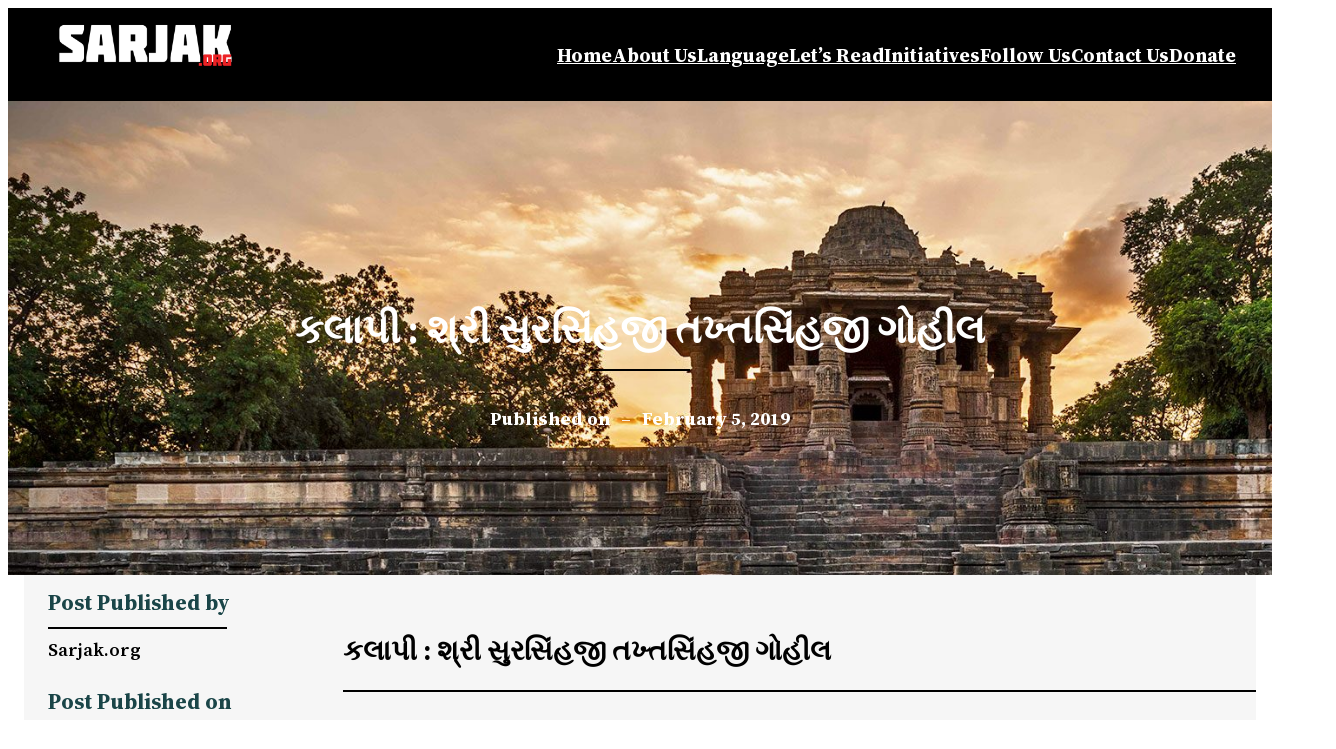

--- FILE ---
content_type: text/html; charset=UTF-8
request_url: https://sarjak.org/ws/kalapi-shree-sur-sinhji-takht-sinhji-gohil/
body_size: 57010
content:
<!DOCTYPE html>
<html lang="en-US">
<head>
	<meta charset="UTF-8" />
	<meta name="viewport" content="width=device-width, initial-scale=1" />
<meta name='robots' content='max-image-preview:large' />
<title>કલાપી : શ્રી સુરસિંહજી તખ્તસિંહજી ગોહીલ &#8211; Sarjak</title>
<link rel="alternate" title="oEmbed (JSON)" type="application/json+oembed" href="https://sarjak.org/wp-json/oembed/1.0/embed?url=https%3A%2F%2Fsarjak.org%2Fws%2Fkalapi-shree-sur-sinhji-takht-sinhji-gohil%2F" />
<link rel="alternate" title="oEmbed (XML)" type="text/xml+oembed" href="https://sarjak.org/wp-json/oembed/1.0/embed?url=https%3A%2F%2Fsarjak.org%2Fws%2Fkalapi-shree-sur-sinhji-takht-sinhji-gohil%2F&#038;format=xml" />
<style id='wp-img-auto-sizes-contain-inline-css'>
img:is([sizes=auto i],[sizes^="auto," i]){contain-intrinsic-size:3000px 1500px}
/*# sourceURL=wp-img-auto-sizes-contain-inline-css */
</style>

<style id='wp-block-image-inline-css'>
.wp-block-image>a,.wp-block-image>figure>a{display:inline-block}.wp-block-image img{box-sizing:border-box;height:auto;max-width:100%;vertical-align:bottom}@media not (prefers-reduced-motion){.wp-block-image img.hide{visibility:hidden}.wp-block-image img.show{animation:show-content-image .4s}}.wp-block-image[style*=border-radius] img,.wp-block-image[style*=border-radius]>a{border-radius:inherit}.wp-block-image.has-custom-border img{box-sizing:border-box}.wp-block-image.aligncenter{text-align:center}.wp-block-image.alignfull>a,.wp-block-image.alignwide>a{width:100%}.wp-block-image.alignfull img,.wp-block-image.alignwide img{height:auto;width:100%}.wp-block-image .aligncenter,.wp-block-image .alignleft,.wp-block-image .alignright,.wp-block-image.aligncenter,.wp-block-image.alignleft,.wp-block-image.alignright{display:table}.wp-block-image .aligncenter>figcaption,.wp-block-image .alignleft>figcaption,.wp-block-image .alignright>figcaption,.wp-block-image.aligncenter>figcaption,.wp-block-image.alignleft>figcaption,.wp-block-image.alignright>figcaption{caption-side:bottom;display:table-caption}.wp-block-image .alignleft{float:left;margin:.5em 1em .5em 0}.wp-block-image .alignright{float:right;margin:.5em 0 .5em 1em}.wp-block-image .aligncenter{margin-left:auto;margin-right:auto}.wp-block-image :where(figcaption){margin-bottom:1em;margin-top:.5em}.wp-block-image.is-style-circle-mask img{border-radius:9999px}@supports ((-webkit-mask-image:none) or (mask-image:none)) or (-webkit-mask-image:none){.wp-block-image.is-style-circle-mask img{border-radius:0;-webkit-mask-image:url('data:image/svg+xml;utf8,<svg viewBox="0 0 100 100" xmlns="http://www.w3.org/2000/svg"><circle cx="50" cy="50" r="50"/></svg>');mask-image:url('data:image/svg+xml;utf8,<svg viewBox="0 0 100 100" xmlns="http://www.w3.org/2000/svg"><circle cx="50" cy="50" r="50"/></svg>');mask-mode:alpha;-webkit-mask-position:center;mask-position:center;-webkit-mask-repeat:no-repeat;mask-repeat:no-repeat;-webkit-mask-size:contain;mask-size:contain}}:root :where(.wp-block-image.is-style-rounded img,.wp-block-image .is-style-rounded img){border-radius:9999px}.wp-block-image figure{margin:0}.wp-lightbox-container{display:flex;flex-direction:column;position:relative}.wp-lightbox-container img{cursor:zoom-in}.wp-lightbox-container img:hover+button{opacity:1}.wp-lightbox-container button{align-items:center;backdrop-filter:blur(16px) saturate(180%);background-color:#5a5a5a40;border:none;border-radius:4px;cursor:zoom-in;display:flex;height:20px;justify-content:center;opacity:0;padding:0;position:absolute;right:16px;text-align:center;top:16px;width:20px;z-index:100}@media not (prefers-reduced-motion){.wp-lightbox-container button{transition:opacity .2s ease}}.wp-lightbox-container button:focus-visible{outline:3px auto #5a5a5a40;outline:3px auto -webkit-focus-ring-color;outline-offset:3px}.wp-lightbox-container button:hover{cursor:pointer;opacity:1}.wp-lightbox-container button:focus{opacity:1}.wp-lightbox-container button:focus,.wp-lightbox-container button:hover,.wp-lightbox-container button:not(:hover):not(:active):not(.has-background){background-color:#5a5a5a40;border:none}.wp-lightbox-overlay{box-sizing:border-box;cursor:zoom-out;height:100vh;left:0;overflow:hidden;position:fixed;top:0;visibility:hidden;width:100%;z-index:100000}.wp-lightbox-overlay .close-button{align-items:center;cursor:pointer;display:flex;justify-content:center;min-height:40px;min-width:40px;padding:0;position:absolute;right:calc(env(safe-area-inset-right) + 16px);top:calc(env(safe-area-inset-top) + 16px);z-index:5000000}.wp-lightbox-overlay .close-button:focus,.wp-lightbox-overlay .close-button:hover,.wp-lightbox-overlay .close-button:not(:hover):not(:active):not(.has-background){background:none;border:none}.wp-lightbox-overlay .lightbox-image-container{height:var(--wp--lightbox-container-height);left:50%;overflow:hidden;position:absolute;top:50%;transform:translate(-50%,-50%);transform-origin:top left;width:var(--wp--lightbox-container-width);z-index:9999999999}.wp-lightbox-overlay .wp-block-image{align-items:center;box-sizing:border-box;display:flex;height:100%;justify-content:center;margin:0;position:relative;transform-origin:0 0;width:100%;z-index:3000000}.wp-lightbox-overlay .wp-block-image img{height:var(--wp--lightbox-image-height);min-height:var(--wp--lightbox-image-height);min-width:var(--wp--lightbox-image-width);width:var(--wp--lightbox-image-width)}.wp-lightbox-overlay .wp-block-image figcaption{display:none}.wp-lightbox-overlay button{background:none;border:none}.wp-lightbox-overlay .scrim{background-color:#fff;height:100%;opacity:.9;position:absolute;width:100%;z-index:2000000}.wp-lightbox-overlay.active{visibility:visible}@media not (prefers-reduced-motion){.wp-lightbox-overlay.active{animation:turn-on-visibility .25s both}.wp-lightbox-overlay.active img{animation:turn-on-visibility .35s both}.wp-lightbox-overlay.show-closing-animation:not(.active){animation:turn-off-visibility .35s both}.wp-lightbox-overlay.show-closing-animation:not(.active) img{animation:turn-off-visibility .25s both}.wp-lightbox-overlay.zoom.active{animation:none;opacity:1;visibility:visible}.wp-lightbox-overlay.zoom.active .lightbox-image-container{animation:lightbox-zoom-in .4s}.wp-lightbox-overlay.zoom.active .lightbox-image-container img{animation:none}.wp-lightbox-overlay.zoom.active .scrim{animation:turn-on-visibility .4s forwards}.wp-lightbox-overlay.zoom.show-closing-animation:not(.active){animation:none}.wp-lightbox-overlay.zoom.show-closing-animation:not(.active) .lightbox-image-container{animation:lightbox-zoom-out .4s}.wp-lightbox-overlay.zoom.show-closing-animation:not(.active) .lightbox-image-container img{animation:none}.wp-lightbox-overlay.zoom.show-closing-animation:not(.active) .scrim{animation:turn-off-visibility .4s forwards}}@keyframes show-content-image{0%{visibility:hidden}99%{visibility:hidden}to{visibility:visible}}@keyframes turn-on-visibility{0%{opacity:0}to{opacity:1}}@keyframes turn-off-visibility{0%{opacity:1;visibility:visible}99%{opacity:0;visibility:visible}to{opacity:0;visibility:hidden}}@keyframes lightbox-zoom-in{0%{transform:translate(calc((-100vw + var(--wp--lightbox-scrollbar-width))/2 + var(--wp--lightbox-initial-left-position)),calc(-50vh + var(--wp--lightbox-initial-top-position))) scale(var(--wp--lightbox-scale))}to{transform:translate(-50%,-50%) scale(1)}}@keyframes lightbox-zoom-out{0%{transform:translate(-50%,-50%) scale(1);visibility:visible}99%{visibility:visible}to{transform:translate(calc((-100vw + var(--wp--lightbox-scrollbar-width))/2 + var(--wp--lightbox-initial-left-position)),calc(-50vh + var(--wp--lightbox-initial-top-position))) scale(var(--wp--lightbox-scale));visibility:hidden}}
/*# sourceURL=https://sarjak.org/wp-includes/blocks/image/style.min.css */
</style>
<style id='wp-block-image-theme-inline-css'>
:root :where(.wp-block-image figcaption){color:#555;font-size:13px;text-align:center}.is-dark-theme :root :where(.wp-block-image figcaption){color:#ffffffa6}.wp-block-image{margin:0 0 1em}
/*# sourceURL=https://sarjak.org/wp-includes/blocks/image/theme.min.css */
</style>
<style id='wp-block-group-inline-css'>
.wp-block-group{box-sizing:border-box}:where(.wp-block-group.wp-block-group-is-layout-constrained){position:relative}
/*# sourceURL=https://sarjak.org/wp-includes/blocks/group/style.min.css */
</style>
<style id='wp-block-group-theme-inline-css'>
:where(.wp-block-group.has-background){padding:1.25em 2.375em}
/*# sourceURL=https://sarjak.org/wp-includes/blocks/group/theme.min.css */
</style>
<style id='wp-block-navigation-link-inline-css'>
.wp-block-navigation .wp-block-navigation-item__label{overflow-wrap:break-word}.wp-block-navigation .wp-block-navigation-item__description{display:none}.link-ui-tools{outline:1px solid #f0f0f0;padding:8px}.link-ui-block-inserter{padding-top:8px}.link-ui-block-inserter__back{margin-left:8px;text-transform:uppercase}
/*# sourceURL=https://sarjak.org/wp-includes/blocks/navigation-link/style.min.css */
</style>
<link rel='stylesheet' id='wp-block-navigation-css' href='https://sarjak.org/wp-includes/blocks/navigation/style.min.css?ver=6.9' media='all' />
<style id='wp-block-columns-inline-css'>
.wp-block-columns{box-sizing:border-box;display:flex;flex-wrap:wrap!important}@media (min-width:782px){.wp-block-columns{flex-wrap:nowrap!important}}.wp-block-columns{align-items:normal!important}.wp-block-columns.are-vertically-aligned-top{align-items:flex-start}.wp-block-columns.are-vertically-aligned-center{align-items:center}.wp-block-columns.are-vertically-aligned-bottom{align-items:flex-end}@media (max-width:781px){.wp-block-columns:not(.is-not-stacked-on-mobile)>.wp-block-column{flex-basis:100%!important}}@media (min-width:782px){.wp-block-columns:not(.is-not-stacked-on-mobile)>.wp-block-column{flex-basis:0;flex-grow:1}.wp-block-columns:not(.is-not-stacked-on-mobile)>.wp-block-column[style*=flex-basis]{flex-grow:0}}.wp-block-columns.is-not-stacked-on-mobile{flex-wrap:nowrap!important}.wp-block-columns.is-not-stacked-on-mobile>.wp-block-column{flex-basis:0;flex-grow:1}.wp-block-columns.is-not-stacked-on-mobile>.wp-block-column[style*=flex-basis]{flex-grow:0}:where(.wp-block-columns){margin-bottom:1.75em}:where(.wp-block-columns.has-background){padding:1.25em 2.375em}.wp-block-column{flex-grow:1;min-width:0;overflow-wrap:break-word;word-break:break-word}.wp-block-column.is-vertically-aligned-top{align-self:flex-start}.wp-block-column.is-vertically-aligned-center{align-self:center}.wp-block-column.is-vertically-aligned-bottom{align-self:flex-end}.wp-block-column.is-vertically-aligned-stretch{align-self:stretch}.wp-block-column.is-vertically-aligned-bottom,.wp-block-column.is-vertically-aligned-center,.wp-block-column.is-vertically-aligned-top{width:100%}
/*# sourceURL=https://sarjak.org/wp-includes/blocks/columns/style.min.css */
</style>
<style id='wp-block-template-part-theme-inline-css'>
:root :where(.wp-block-template-part.has-background){margin-bottom:0;margin-top:0;padding:1.25em 2.375em}
/*# sourceURL=https://sarjak.org/wp-includes/blocks/template-part/theme.min.css */
</style>
<style id='wp-block-spacer-inline-css'>
.wp-block-spacer{clear:both}
/*# sourceURL=https://sarjak.org/wp-includes/blocks/spacer/style.min.css */
</style>
<style id='wp-block-post-title-inline-css'>
.wp-block-post-title{box-sizing:border-box;word-break:break-word}.wp-block-post-title :where(a){display:inline-block;font-family:inherit;font-size:inherit;font-style:inherit;font-weight:inherit;letter-spacing:inherit;line-height:inherit;text-decoration:inherit}
/*# sourceURL=https://sarjak.org/wp-includes/blocks/post-title/style.min.css */
</style>
<style id='wp-block-separator-inline-css'>
@charset "UTF-8";.wp-block-separator{border:none;border-top:2px solid}:root :where(.wp-block-separator.is-style-dots){height:auto;line-height:1;text-align:center}:root :where(.wp-block-separator.is-style-dots):before{color:currentColor;content:"···";font-family:serif;font-size:1.5em;letter-spacing:2em;padding-left:2em}.wp-block-separator.is-style-dots{background:none!important;border:none!important}
/*# sourceURL=https://sarjak.org/wp-includes/blocks/separator/style.min.css */
</style>
<style id='wp-block-separator-theme-inline-css'>
.wp-block-separator.has-css-opacity{opacity:.4}.wp-block-separator{border:none;border-bottom:2px solid;margin-left:auto;margin-right:auto}.wp-block-separator.has-alpha-channel-opacity{opacity:1}.wp-block-separator:not(.is-style-wide):not(.is-style-dots){width:100px}.wp-block-separator.has-background:not(.is-style-dots){border-bottom:none;height:1px}.wp-block-separator.has-background:not(.is-style-wide):not(.is-style-dots){height:2px}
/*# sourceURL=https://sarjak.org/wp-includes/blocks/separator/theme.min.css */
</style>
<style id='wp-block-paragraph-inline-css'>
.is-small-text{font-size:.875em}.is-regular-text{font-size:1em}.is-large-text{font-size:2.25em}.is-larger-text{font-size:3em}.has-drop-cap:not(:focus):first-letter{float:left;font-size:8.4em;font-style:normal;font-weight:100;line-height:.68;margin:.05em .1em 0 0;text-transform:uppercase}body.rtl .has-drop-cap:not(:focus):first-letter{float:none;margin-left:.1em}p.has-drop-cap.has-background{overflow:hidden}:root :where(p.has-background){padding:1.25em 2.375em}:where(p.has-text-color:not(.has-link-color)) a{color:inherit}p.has-text-align-left[style*="writing-mode:vertical-lr"],p.has-text-align-right[style*="writing-mode:vertical-rl"]{rotate:180deg}
/*# sourceURL=https://sarjak.org/wp-includes/blocks/paragraph/style.min.css */
</style>
<style id='wp-block-post-date-inline-css'>
.wp-block-post-date{box-sizing:border-box}
/*# sourceURL=https://sarjak.org/wp-includes/blocks/post-date/style.min.css */
</style>
<link rel='stylesheet' id='wp-block-cover-css' href='https://sarjak.org/wp-includes/blocks/cover/style.min.css?ver=6.9' media='all' />
<style id='wp-block-post-author-inline-css'>
.wp-block-post-author{box-sizing:border-box;display:flex;flex-wrap:wrap}.wp-block-post-author__byline{font-size:.5em;margin-bottom:0;margin-top:0;width:100%}.wp-block-post-author__avatar{margin-right:1em}.wp-block-post-author__bio{font-size:.7em;margin-bottom:.7em}.wp-block-post-author__content{flex-basis:0;flex-grow:1}.wp-block-post-author__name{margin:0}
/*# sourceURL=https://sarjak.org/wp-includes/blocks/post-author/style.min.css */
</style>
<style id='wp-block-post-terms-inline-css'>
.wp-block-post-terms{box-sizing:border-box}.wp-block-post-terms .wp-block-post-terms__separator{white-space:pre-wrap}
/*# sourceURL=https://sarjak.org/wp-includes/blocks/post-terms/style.min.css */
</style>
<style id='wp-block-search-inline-css'>
.wp-block-search__button{margin-left:10px;word-break:normal}.wp-block-search__button.has-icon{line-height:0}.wp-block-search__button svg{height:1.25em;min-height:24px;min-width:24px;width:1.25em;fill:currentColor;vertical-align:text-bottom}:where(.wp-block-search__button){border:1px solid #ccc;padding:6px 10px}.wp-block-search__inside-wrapper{display:flex;flex:auto;flex-wrap:nowrap;max-width:100%}.wp-block-search__label{width:100%}.wp-block-search.wp-block-search__button-only .wp-block-search__button{box-sizing:border-box;display:flex;flex-shrink:0;justify-content:center;margin-left:0;max-width:100%}.wp-block-search.wp-block-search__button-only .wp-block-search__inside-wrapper{min-width:0!important;transition-property:width}.wp-block-search.wp-block-search__button-only .wp-block-search__input{flex-basis:100%;transition-duration:.3s}.wp-block-search.wp-block-search__button-only.wp-block-search__searchfield-hidden,.wp-block-search.wp-block-search__button-only.wp-block-search__searchfield-hidden .wp-block-search__inside-wrapper{overflow:hidden}.wp-block-search.wp-block-search__button-only.wp-block-search__searchfield-hidden .wp-block-search__input{border-left-width:0!important;border-right-width:0!important;flex-basis:0;flex-grow:0;margin:0;min-width:0!important;padding-left:0!important;padding-right:0!important;width:0!important}:where(.wp-block-search__input){appearance:none;border:1px solid #949494;flex-grow:1;font-family:inherit;font-size:inherit;font-style:inherit;font-weight:inherit;letter-spacing:inherit;line-height:inherit;margin-left:0;margin-right:0;min-width:3rem;padding:8px;text-decoration:unset!important;text-transform:inherit}:where(.wp-block-search__button-inside .wp-block-search__inside-wrapper){background-color:#fff;border:1px solid #949494;box-sizing:border-box;padding:4px}:where(.wp-block-search__button-inside .wp-block-search__inside-wrapper) .wp-block-search__input{border:none;border-radius:0;padding:0 4px}:where(.wp-block-search__button-inside .wp-block-search__inside-wrapper) .wp-block-search__input:focus{outline:none}:where(.wp-block-search__button-inside .wp-block-search__inside-wrapper) :where(.wp-block-search__button){padding:4px 8px}.wp-block-search.aligncenter .wp-block-search__inside-wrapper{margin:auto}.wp-block[data-align=right] .wp-block-search.wp-block-search__button-only .wp-block-search__inside-wrapper{float:right}
/*# sourceURL=https://sarjak.org/wp-includes/blocks/search/style.min.css */
</style>
<style id='wp-block-search-theme-inline-css'>
.wp-block-search .wp-block-search__label{font-weight:700}.wp-block-search__button{border:1px solid #ccc;padding:.375em .625em}
/*# sourceURL=https://sarjak.org/wp-includes/blocks/search/theme.min.css */
</style>
<style id='wp-block-categories-inline-css'>
.wp-block-categories{box-sizing:border-box}.wp-block-categories.alignleft{margin-right:2em}.wp-block-categories.alignright{margin-left:2em}.wp-block-categories.wp-block-categories-dropdown.aligncenter{text-align:center}.wp-block-categories .wp-block-categories__label{display:block;width:100%}
/*# sourceURL=https://sarjak.org/wp-includes/blocks/categories/style.min.css */
</style>
<link rel='stylesheet' id='wp-block-social-links-css' href='https://sarjak.org/wp-includes/blocks/social-links/style.min.css?ver=6.9' media='all' />
<style id='wp-block-post-content-inline-css'>
.wp-block-post-content{display:flow-root}
/*# sourceURL=https://sarjak.org/wp-includes/blocks/post-content/style.min.css */
</style>
<style id='wp-block-heading-inline-css'>
h1:where(.wp-block-heading).has-background,h2:where(.wp-block-heading).has-background,h3:where(.wp-block-heading).has-background,h4:where(.wp-block-heading).has-background,h5:where(.wp-block-heading).has-background,h6:where(.wp-block-heading).has-background{padding:1.25em 2.375em}h1.has-text-align-left[style*=writing-mode]:where([style*=vertical-lr]),h1.has-text-align-right[style*=writing-mode]:where([style*=vertical-rl]),h2.has-text-align-left[style*=writing-mode]:where([style*=vertical-lr]),h2.has-text-align-right[style*=writing-mode]:where([style*=vertical-rl]),h3.has-text-align-left[style*=writing-mode]:where([style*=vertical-lr]),h3.has-text-align-right[style*=writing-mode]:where([style*=vertical-rl]),h4.has-text-align-left[style*=writing-mode]:where([style*=vertical-lr]),h4.has-text-align-right[style*=writing-mode]:where([style*=vertical-rl]),h5.has-text-align-left[style*=writing-mode]:where([style*=vertical-lr]),h5.has-text-align-right[style*=writing-mode]:where([style*=vertical-rl]),h6.has-text-align-left[style*=writing-mode]:where([style*=vertical-lr]),h6.has-text-align-right[style*=writing-mode]:where([style*=vertical-rl]){rotate:180deg}
/*# sourceURL=https://sarjak.org/wp-includes/blocks/heading/style.min.css */
</style>
<style id='wp-block-table-inline-css'>
.wp-block-table{overflow-x:auto}.wp-block-table table{border-collapse:collapse;width:100%}.wp-block-table thead{border-bottom:3px solid}.wp-block-table tfoot{border-top:3px solid}.wp-block-table td,.wp-block-table th{border:1px solid;padding:.5em}.wp-block-table .has-fixed-layout{table-layout:fixed;width:100%}.wp-block-table .has-fixed-layout td,.wp-block-table .has-fixed-layout th{word-break:break-word}.wp-block-table.aligncenter,.wp-block-table.alignleft,.wp-block-table.alignright{display:table;width:auto}.wp-block-table.aligncenter td,.wp-block-table.aligncenter th,.wp-block-table.alignleft td,.wp-block-table.alignleft th,.wp-block-table.alignright td,.wp-block-table.alignright th{word-break:break-word}.wp-block-table .has-subtle-light-gray-background-color{background-color:#f3f4f5}.wp-block-table .has-subtle-pale-green-background-color{background-color:#e9fbe5}.wp-block-table .has-subtle-pale-blue-background-color{background-color:#e7f5fe}.wp-block-table .has-subtle-pale-pink-background-color{background-color:#fcf0ef}.wp-block-table.is-style-stripes{background-color:initial;border-collapse:inherit;border-spacing:0}.wp-block-table.is-style-stripes tbody tr:nth-child(odd){background-color:#f0f0f0}.wp-block-table.is-style-stripes.has-subtle-light-gray-background-color tbody tr:nth-child(odd){background-color:#f3f4f5}.wp-block-table.is-style-stripes.has-subtle-pale-green-background-color tbody tr:nth-child(odd){background-color:#e9fbe5}.wp-block-table.is-style-stripes.has-subtle-pale-blue-background-color tbody tr:nth-child(odd){background-color:#e7f5fe}.wp-block-table.is-style-stripes.has-subtle-pale-pink-background-color tbody tr:nth-child(odd){background-color:#fcf0ef}.wp-block-table.is-style-stripes td,.wp-block-table.is-style-stripes th{border-color:#0000}.wp-block-table.is-style-stripes{border-bottom:1px solid #f0f0f0}.wp-block-table .has-border-color td,.wp-block-table .has-border-color th,.wp-block-table .has-border-color tr,.wp-block-table .has-border-color>*{border-color:inherit}.wp-block-table table[style*=border-top-color] tr:first-child,.wp-block-table table[style*=border-top-color] tr:first-child td,.wp-block-table table[style*=border-top-color] tr:first-child th,.wp-block-table table[style*=border-top-color]>*,.wp-block-table table[style*=border-top-color]>* td,.wp-block-table table[style*=border-top-color]>* th{border-top-color:inherit}.wp-block-table table[style*=border-top-color] tr:not(:first-child){border-top-color:initial}.wp-block-table table[style*=border-right-color] td:last-child,.wp-block-table table[style*=border-right-color] th,.wp-block-table table[style*=border-right-color] tr,.wp-block-table table[style*=border-right-color]>*{border-right-color:inherit}.wp-block-table table[style*=border-bottom-color] tr:last-child,.wp-block-table table[style*=border-bottom-color] tr:last-child td,.wp-block-table table[style*=border-bottom-color] tr:last-child th,.wp-block-table table[style*=border-bottom-color]>*,.wp-block-table table[style*=border-bottom-color]>* td,.wp-block-table table[style*=border-bottom-color]>* th{border-bottom-color:inherit}.wp-block-table table[style*=border-bottom-color] tr:not(:last-child){border-bottom-color:initial}.wp-block-table table[style*=border-left-color] td:first-child,.wp-block-table table[style*=border-left-color] th,.wp-block-table table[style*=border-left-color] tr,.wp-block-table table[style*=border-left-color]>*{border-left-color:inherit}.wp-block-table table[style*=border-style] td,.wp-block-table table[style*=border-style] th,.wp-block-table table[style*=border-style] tr,.wp-block-table table[style*=border-style]>*{border-style:inherit}.wp-block-table table[style*=border-width] td,.wp-block-table table[style*=border-width] th,.wp-block-table table[style*=border-width] tr,.wp-block-table table[style*=border-width]>*{border-style:inherit;border-width:inherit}
/*# sourceURL=https://sarjak.org/wp-includes/blocks/table/style.min.css */
</style>
<style id='wp-block-table-theme-inline-css'>
.wp-block-table{margin:0 0 1em}.wp-block-table td,.wp-block-table th{word-break:normal}.wp-block-table :where(figcaption){color:#555;font-size:13px;text-align:center}.is-dark-theme .wp-block-table :where(figcaption){color:#ffffffa6}
/*# sourceURL=https://sarjak.org/wp-includes/blocks/table/theme.min.css */
</style>
<style id='wp-block-post-comments-form-inline-css'>
:where(.wp-block-post-comments-form input:not([type=submit])),:where(.wp-block-post-comments-form textarea){border:1px solid #949494;font-family:inherit;font-size:1em}:where(.wp-block-post-comments-form input:where(:not([type=submit]):not([type=checkbox]))),:where(.wp-block-post-comments-form textarea){padding:calc(.667em + 2px)}.wp-block-post-comments-form{box-sizing:border-box}.wp-block-post-comments-form[style*=font-weight] :where(.comment-reply-title){font-weight:inherit}.wp-block-post-comments-form[style*=font-family] :where(.comment-reply-title){font-family:inherit}.wp-block-post-comments-form[class*=-font-size] :where(.comment-reply-title),.wp-block-post-comments-form[style*=font-size] :where(.comment-reply-title){font-size:inherit}.wp-block-post-comments-form[style*=line-height] :where(.comment-reply-title){line-height:inherit}.wp-block-post-comments-form[style*=font-style] :where(.comment-reply-title){font-style:inherit}.wp-block-post-comments-form[style*=letter-spacing] :where(.comment-reply-title){letter-spacing:inherit}.wp-block-post-comments-form :where(input[type=submit]){box-shadow:none;cursor:pointer;display:inline-block;overflow-wrap:break-word;text-align:center}.wp-block-post-comments-form .comment-form input:not([type=submit]):not([type=checkbox]):not([type=hidden]),.wp-block-post-comments-form .comment-form textarea{box-sizing:border-box;display:block;width:100%}.wp-block-post-comments-form .comment-form-author label,.wp-block-post-comments-form .comment-form-email label,.wp-block-post-comments-form .comment-form-url label{display:block;margin-bottom:.25em}.wp-block-post-comments-form .comment-form-cookies-consent{display:flex;gap:.25em}.wp-block-post-comments-form .comment-form-cookies-consent #wp-comment-cookies-consent{margin-top:.35em}.wp-block-post-comments-form .comment-reply-title{margin-bottom:0}.wp-block-post-comments-form .comment-reply-title :where(small){font-size:var(--wp--preset--font-size--medium,smaller);margin-left:.5em}
/*# sourceURL=https://sarjak.org/wp-includes/blocks/post-comments-form/style.min.css */
</style>
<style id='wp-block-buttons-inline-css'>
.wp-block-buttons{box-sizing:border-box}.wp-block-buttons.is-vertical{flex-direction:column}.wp-block-buttons.is-vertical>.wp-block-button:last-child{margin-bottom:0}.wp-block-buttons>.wp-block-button{display:inline-block;margin:0}.wp-block-buttons.is-content-justification-left{justify-content:flex-start}.wp-block-buttons.is-content-justification-left.is-vertical{align-items:flex-start}.wp-block-buttons.is-content-justification-center{justify-content:center}.wp-block-buttons.is-content-justification-center.is-vertical{align-items:center}.wp-block-buttons.is-content-justification-right{justify-content:flex-end}.wp-block-buttons.is-content-justification-right.is-vertical{align-items:flex-end}.wp-block-buttons.is-content-justification-space-between{justify-content:space-between}.wp-block-buttons.aligncenter{text-align:center}.wp-block-buttons:not(.is-content-justification-space-between,.is-content-justification-right,.is-content-justification-left,.is-content-justification-center) .wp-block-button.aligncenter{margin-left:auto;margin-right:auto;width:100%}.wp-block-buttons[style*=text-decoration] .wp-block-button,.wp-block-buttons[style*=text-decoration] .wp-block-button__link{text-decoration:inherit}.wp-block-buttons.has-custom-font-size .wp-block-button__link{font-size:inherit}.wp-block-buttons .wp-block-button__link{width:100%}.wp-block-button.aligncenter{text-align:center}
/*# sourceURL=https://sarjak.org/wp-includes/blocks/buttons/style.min.css */
</style>
<style id='wp-block-button-inline-css'>
.wp-block-button__link{align-content:center;box-sizing:border-box;cursor:pointer;display:inline-block;height:100%;text-align:center;word-break:break-word}.wp-block-button__link.aligncenter{text-align:center}.wp-block-button__link.alignright{text-align:right}:where(.wp-block-button__link){border-radius:9999px;box-shadow:none;padding:calc(.667em + 2px) calc(1.333em + 2px);text-decoration:none}.wp-block-button[style*=text-decoration] .wp-block-button__link{text-decoration:inherit}.wp-block-buttons>.wp-block-button.has-custom-width{max-width:none}.wp-block-buttons>.wp-block-button.has-custom-width .wp-block-button__link{width:100%}.wp-block-buttons>.wp-block-button.has-custom-font-size .wp-block-button__link{font-size:inherit}.wp-block-buttons>.wp-block-button.wp-block-button__width-25{width:calc(25% - var(--wp--style--block-gap, .5em)*.75)}.wp-block-buttons>.wp-block-button.wp-block-button__width-50{width:calc(50% - var(--wp--style--block-gap, .5em)*.5)}.wp-block-buttons>.wp-block-button.wp-block-button__width-75{width:calc(75% - var(--wp--style--block-gap, .5em)*.25)}.wp-block-buttons>.wp-block-button.wp-block-button__width-100{flex-basis:100%;width:100%}.wp-block-buttons.is-vertical>.wp-block-button.wp-block-button__width-25{width:25%}.wp-block-buttons.is-vertical>.wp-block-button.wp-block-button__width-50{width:50%}.wp-block-buttons.is-vertical>.wp-block-button.wp-block-button__width-75{width:75%}.wp-block-button.is-style-squared,.wp-block-button__link.wp-block-button.is-style-squared{border-radius:0}.wp-block-button.no-border-radius,.wp-block-button__link.no-border-radius{border-radius:0!important}:root :where(.wp-block-button .wp-block-button__link.is-style-outline),:root :where(.wp-block-button.is-style-outline>.wp-block-button__link){border:2px solid;padding:.667em 1.333em}:root :where(.wp-block-button .wp-block-button__link.is-style-outline:not(.has-text-color)),:root :where(.wp-block-button.is-style-outline>.wp-block-button__link:not(.has-text-color)){color:currentColor}:root :where(.wp-block-button .wp-block-button__link.is-style-outline:not(.has-background)),:root :where(.wp-block-button.is-style-outline>.wp-block-button__link:not(.has-background)){background-color:initial;background-image:none}
/*# sourceURL=https://sarjak.org/wp-includes/blocks/button/style.min.css */
</style>
<style id='wp-block-comments-inline-css'>
.wp-block-post-comments{box-sizing:border-box}.wp-block-post-comments .alignleft{float:left}.wp-block-post-comments .alignright{float:right}.wp-block-post-comments .navigation:after{clear:both;content:"";display:table}.wp-block-post-comments .commentlist{clear:both;list-style:none;margin:0;padding:0}.wp-block-post-comments .commentlist .comment{min-height:2.25em;padding-left:3.25em}.wp-block-post-comments .commentlist .comment p{font-size:1em;line-height:1.8;margin:1em 0}.wp-block-post-comments .commentlist .children{list-style:none;margin:0;padding:0}.wp-block-post-comments .comment-author{line-height:1.5}.wp-block-post-comments .comment-author .avatar{border-radius:1.5em;display:block;float:left;height:2.5em;margin-right:.75em;margin-top:.5em;width:2.5em}.wp-block-post-comments .comment-author cite{font-style:normal}.wp-block-post-comments .comment-meta{font-size:.875em;line-height:1.5}.wp-block-post-comments .comment-meta b{font-weight:400}.wp-block-post-comments .comment-meta .comment-awaiting-moderation{display:block;margin-bottom:1em;margin-top:1em}.wp-block-post-comments .comment-body .commentmetadata{font-size:.875em}.wp-block-post-comments .comment-form-author label,.wp-block-post-comments .comment-form-comment label,.wp-block-post-comments .comment-form-email label,.wp-block-post-comments .comment-form-url label{display:block;margin-bottom:.25em}.wp-block-post-comments .comment-form input:not([type=submit]):not([type=checkbox]),.wp-block-post-comments .comment-form textarea{box-sizing:border-box;display:block;width:100%}.wp-block-post-comments .comment-form-cookies-consent{display:flex;gap:.25em}.wp-block-post-comments .comment-form-cookies-consent #wp-comment-cookies-consent{margin-top:.35em}.wp-block-post-comments .comment-reply-title{margin-bottom:0}.wp-block-post-comments .comment-reply-title :where(small){font-size:var(--wp--preset--font-size--medium,smaller);margin-left:.5em}.wp-block-post-comments .reply{font-size:.875em;margin-bottom:1.4em}.wp-block-post-comments input:not([type=submit]),.wp-block-post-comments textarea{border:1px solid #949494;font-family:inherit;font-size:1em}.wp-block-post-comments input:not([type=submit]):not([type=checkbox]),.wp-block-post-comments textarea{padding:calc(.667em + 2px)}:where(.wp-block-post-comments input[type=submit]){border:none}.wp-block-comments{box-sizing:border-box}
/*# sourceURL=https://sarjak.org/wp-includes/blocks/comments/style.min.css */
</style>
<style id='wp-block-tag-cloud-inline-css'>
.wp-block-tag-cloud{box-sizing:border-box}.wp-block-tag-cloud.aligncenter{justify-content:center;text-align:center}.wp-block-tag-cloud a{display:inline-block;margin-right:5px}.wp-block-tag-cloud span{display:inline-block;margin-left:5px;text-decoration:none}:root :where(.wp-block-tag-cloud.is-style-outline){display:flex;flex-wrap:wrap;gap:1ch}:root :where(.wp-block-tag-cloud.is-style-outline a){border:1px solid;font-size:unset!important;margin-right:0;padding:1ch 2ch;text-decoration:none!important}
/*# sourceURL=https://sarjak.org/wp-includes/blocks/tag-cloud/style.min.css */
</style>
<style id='wp-emoji-styles-inline-css'>

	img.wp-smiley, img.emoji {
		display: inline !important;
		border: none !important;
		box-shadow: none !important;
		height: 1em !important;
		width: 1em !important;
		margin: 0 0.07em !important;
		vertical-align: -0.1em !important;
		background: none !important;
		padding: 0 !important;
	}
/*# sourceURL=wp-emoji-styles-inline-css */
</style>
<style id='wp-block-library-inline-css'>
:root{--wp-block-synced-color:#7a00df;--wp-block-synced-color--rgb:122,0,223;--wp-bound-block-color:var(--wp-block-synced-color);--wp-editor-canvas-background:#ddd;--wp-admin-theme-color:#007cba;--wp-admin-theme-color--rgb:0,124,186;--wp-admin-theme-color-darker-10:#006ba1;--wp-admin-theme-color-darker-10--rgb:0,107,160.5;--wp-admin-theme-color-darker-20:#005a87;--wp-admin-theme-color-darker-20--rgb:0,90,135;--wp-admin-border-width-focus:2px}@media (min-resolution:192dpi){:root{--wp-admin-border-width-focus:1.5px}}.wp-element-button{cursor:pointer}:root .has-very-light-gray-background-color{background-color:#eee}:root .has-very-dark-gray-background-color{background-color:#313131}:root .has-very-light-gray-color{color:#eee}:root .has-very-dark-gray-color{color:#313131}:root .has-vivid-green-cyan-to-vivid-cyan-blue-gradient-background{background:linear-gradient(135deg,#00d084,#0693e3)}:root .has-purple-crush-gradient-background{background:linear-gradient(135deg,#34e2e4,#4721fb 50%,#ab1dfe)}:root .has-hazy-dawn-gradient-background{background:linear-gradient(135deg,#faaca8,#dad0ec)}:root .has-subdued-olive-gradient-background{background:linear-gradient(135deg,#fafae1,#67a671)}:root .has-atomic-cream-gradient-background{background:linear-gradient(135deg,#fdd79a,#004a59)}:root .has-nightshade-gradient-background{background:linear-gradient(135deg,#330968,#31cdcf)}:root .has-midnight-gradient-background{background:linear-gradient(135deg,#020381,#2874fc)}:root{--wp--preset--font-size--normal:16px;--wp--preset--font-size--huge:42px}.has-regular-font-size{font-size:1em}.has-larger-font-size{font-size:2.625em}.has-normal-font-size{font-size:var(--wp--preset--font-size--normal)}.has-huge-font-size{font-size:var(--wp--preset--font-size--huge)}.has-text-align-center{text-align:center}.has-text-align-left{text-align:left}.has-text-align-right{text-align:right}.has-fit-text{white-space:nowrap!important}#end-resizable-editor-section{display:none}.aligncenter{clear:both}.items-justified-left{justify-content:flex-start}.items-justified-center{justify-content:center}.items-justified-right{justify-content:flex-end}.items-justified-space-between{justify-content:space-between}.screen-reader-text{border:0;clip-path:inset(50%);height:1px;margin:-1px;overflow:hidden;padding:0;position:absolute;width:1px;word-wrap:normal!important}.screen-reader-text:focus{background-color:#ddd;clip-path:none;color:#444;display:block;font-size:1em;height:auto;left:5px;line-height:normal;padding:15px 23px 14px;text-decoration:none;top:5px;width:auto;z-index:100000}html :where(.has-border-color){border-style:solid}html :where([style*=border-top-color]){border-top-style:solid}html :where([style*=border-right-color]){border-right-style:solid}html :where([style*=border-bottom-color]){border-bottom-style:solid}html :where([style*=border-left-color]){border-left-style:solid}html :where([style*=border-width]){border-style:solid}html :where([style*=border-top-width]){border-top-style:solid}html :where([style*=border-right-width]){border-right-style:solid}html :where([style*=border-bottom-width]){border-bottom-style:solid}html :where([style*=border-left-width]){border-left-style:solid}html :where(img[class*=wp-image-]){height:auto;max-width:100%}:where(figure){margin:0 0 1em}html :where(.is-position-sticky){--wp-admin--admin-bar--position-offset:var(--wp-admin--admin-bar--height,0px)}@media screen and (max-width:600px){html :where(.is-position-sticky){--wp-admin--admin-bar--position-offset:0px}}
/*# sourceURL=/wp-includes/css/dist/block-library/common.min.css */
</style>
<style id='global-styles-inline-css'>
:root{--wp--preset--aspect-ratio--square: 1;--wp--preset--aspect-ratio--4-3: 4/3;--wp--preset--aspect-ratio--3-4: 3/4;--wp--preset--aspect-ratio--3-2: 3/2;--wp--preset--aspect-ratio--2-3: 2/3;--wp--preset--aspect-ratio--16-9: 16/9;--wp--preset--aspect-ratio--9-16: 9/16;--wp--preset--color--black: #000000;--wp--preset--color--cyan-bluish-gray: #abb8c3;--wp--preset--color--white: #ffffff;--wp--preset--color--pale-pink: #f78da7;--wp--preset--color--vivid-red: #cf2e2e;--wp--preset--color--luminous-vivid-orange: #ff6900;--wp--preset--color--luminous-vivid-amber: #fcb900;--wp--preset--color--light-green-cyan: #7bdcb5;--wp--preset--color--vivid-green-cyan: #00d084;--wp--preset--color--pale-cyan-blue: #8ed1fc;--wp--preset--color--vivid-cyan-blue: #0693e3;--wp--preset--color--vivid-purple: #9b51e0;--wp--preset--color--foreground: #000000;--wp--preset--color--background: #ffffff;--wp--preset--color--primary: #1a4548;--wp--preset--color--secondary: #ffe2c7;--wp--preset--color--tertiary: #F6F6F6;--wp--preset--gradient--vivid-cyan-blue-to-vivid-purple: linear-gradient(135deg,rgb(6,147,227) 0%,rgb(155,81,224) 100%);--wp--preset--gradient--light-green-cyan-to-vivid-green-cyan: linear-gradient(135deg,rgb(122,220,180) 0%,rgb(0,208,130) 100%);--wp--preset--gradient--luminous-vivid-amber-to-luminous-vivid-orange: linear-gradient(135deg,rgb(252,185,0) 0%,rgb(255,105,0) 100%);--wp--preset--gradient--luminous-vivid-orange-to-vivid-red: linear-gradient(135deg,rgb(255,105,0) 0%,rgb(207,46,46) 100%);--wp--preset--gradient--very-light-gray-to-cyan-bluish-gray: linear-gradient(135deg,rgb(238,238,238) 0%,rgb(169,184,195) 100%);--wp--preset--gradient--cool-to-warm-spectrum: linear-gradient(135deg,rgb(74,234,220) 0%,rgb(151,120,209) 20%,rgb(207,42,186) 40%,rgb(238,44,130) 60%,rgb(251,105,98) 80%,rgb(254,248,76) 100%);--wp--preset--gradient--blush-light-purple: linear-gradient(135deg,rgb(255,206,236) 0%,rgb(152,150,240) 100%);--wp--preset--gradient--blush-bordeaux: linear-gradient(135deg,rgb(254,205,165) 0%,rgb(254,45,45) 50%,rgb(107,0,62) 100%);--wp--preset--gradient--luminous-dusk: linear-gradient(135deg,rgb(255,203,112) 0%,rgb(199,81,192) 50%,rgb(65,88,208) 100%);--wp--preset--gradient--pale-ocean: linear-gradient(135deg,rgb(255,245,203) 0%,rgb(182,227,212) 50%,rgb(51,167,181) 100%);--wp--preset--gradient--electric-grass: linear-gradient(135deg,rgb(202,248,128) 0%,rgb(113,206,126) 100%);--wp--preset--gradient--midnight: linear-gradient(135deg,rgb(2,3,129) 0%,rgb(40,116,252) 100%);--wp--preset--gradient--vertical-secondary-to-tertiary: linear-gradient(to bottom,var(--wp--preset--color--secondary) 0%,var(--wp--preset--color--tertiary) 100%);--wp--preset--gradient--vertical-secondary-to-background: linear-gradient(to bottom,var(--wp--preset--color--secondary) 0%,var(--wp--preset--color--background) 100%);--wp--preset--gradient--vertical-tertiary-to-background: linear-gradient(to bottom,var(--wp--preset--color--tertiary) 0%,var(--wp--preset--color--background) 100%);--wp--preset--gradient--diagonal-primary-to-foreground: linear-gradient(to bottom right,var(--wp--preset--color--primary) 0%,var(--wp--preset--color--foreground) 100%);--wp--preset--gradient--diagonal-secondary-to-background: linear-gradient(to bottom right,var(--wp--preset--color--secondary) 50%,var(--wp--preset--color--background) 50%);--wp--preset--gradient--diagonal-background-to-secondary: linear-gradient(to bottom right,var(--wp--preset--color--background) 50%,var(--wp--preset--color--secondary) 50%);--wp--preset--gradient--diagonal-tertiary-to-background: linear-gradient(to bottom right,var(--wp--preset--color--tertiary) 50%,var(--wp--preset--color--background) 50%);--wp--preset--gradient--diagonal-background-to-tertiary: linear-gradient(to bottom right,var(--wp--preset--color--background) 50%,var(--wp--preset--color--tertiary) 50%);--wp--preset--font-size--small: 1rem;--wp--preset--font-size--medium: 1.125rem;--wp--preset--font-size--large: 1.75rem;--wp--preset--font-size--x-large: clamp(1.75rem, 3vw, 2.25rem);--wp--preset--font-family--system-font: -apple-system,BlinkMacSystemFont,"Segoe UI",Roboto,Oxygen-Sans,Ubuntu,Cantarell,"Helvetica Neue",sans-serif;--wp--preset--font-family--source-serif-pro: "Source Serif Pro", serif;--wp--preset--spacing--20: 0.44rem;--wp--preset--spacing--30: 0.67rem;--wp--preset--spacing--40: 1rem;--wp--preset--spacing--50: 1.5rem;--wp--preset--spacing--60: 2.25rem;--wp--preset--spacing--70: 3.38rem;--wp--preset--spacing--80: 5.06rem;--wp--preset--shadow--natural: 6px 6px 9px rgba(0, 0, 0, 0.2);--wp--preset--shadow--deep: 12px 12px 50px rgba(0, 0, 0, 0.4);--wp--preset--shadow--sharp: 6px 6px 0px rgba(0, 0, 0, 0.2);--wp--preset--shadow--outlined: 6px 6px 0px -3px rgb(255, 255, 255), 6px 6px rgb(0, 0, 0);--wp--preset--shadow--crisp: 6px 6px 0px rgb(0, 0, 0);--wp--custom--spacing--small: max(1.25rem, 5vw);--wp--custom--spacing--medium: clamp(2rem, 8vw, calc(4 * var(--wp--style--block-gap)));--wp--custom--spacing--large: clamp(4rem, 10vw, 8rem);--wp--custom--spacing--outer: var(--wp--custom--spacing--small, 1.25rem);--wp--custom--typography--font-size--huge: clamp(2.25rem, 4vw, 2.75rem);--wp--custom--typography--font-size--gigantic: clamp(2.75rem, 6vw, 3.25rem);--wp--custom--typography--font-size--colossal: clamp(3.25rem, 8vw, 6.25rem);--wp--custom--typography--line-height--tiny: 1.15;--wp--custom--typography--line-height--small: 1.2;--wp--custom--typography--line-height--medium: 1.4;--wp--custom--typography--line-height--normal: 1.6;}:root { --wp--style--global--content-size: 650px;--wp--style--global--wide-size: 1000px; }:where(body) { margin: 0; }.wp-site-blocks > .alignleft { float: left; margin-right: 2em; }.wp-site-blocks > .alignright { float: right; margin-left: 2em; }.wp-site-blocks > .aligncenter { justify-content: center; margin-left: auto; margin-right: auto; }:where(.wp-site-blocks) > * { margin-block-start: 1.5rem; margin-block-end: 0; }:where(.wp-site-blocks) > :first-child { margin-block-start: 0; }:where(.wp-site-blocks) > :last-child { margin-block-end: 0; }:root { --wp--style--block-gap: 1.5rem; }:root :where(.is-layout-flow) > :first-child{margin-block-start: 0;}:root :where(.is-layout-flow) > :last-child{margin-block-end: 0;}:root :where(.is-layout-flow) > *{margin-block-start: 1.5rem;margin-block-end: 0;}:root :where(.is-layout-constrained) > :first-child{margin-block-start: 0;}:root :where(.is-layout-constrained) > :last-child{margin-block-end: 0;}:root :where(.is-layout-constrained) > *{margin-block-start: 1.5rem;margin-block-end: 0;}:root :where(.is-layout-flex){gap: 1.5rem;}:root :where(.is-layout-grid){gap: 1.5rem;}.is-layout-flow > .alignleft{float: left;margin-inline-start: 0;margin-inline-end: 2em;}.is-layout-flow > .alignright{float: right;margin-inline-start: 2em;margin-inline-end: 0;}.is-layout-flow > .aligncenter{margin-left: auto !important;margin-right: auto !important;}.is-layout-constrained > .alignleft{float: left;margin-inline-start: 0;margin-inline-end: 2em;}.is-layout-constrained > .alignright{float: right;margin-inline-start: 2em;margin-inline-end: 0;}.is-layout-constrained > .aligncenter{margin-left: auto !important;margin-right: auto !important;}.is-layout-constrained > :where(:not(.alignleft):not(.alignright):not(.alignfull)){max-width: var(--wp--style--global--content-size);margin-left: auto !important;margin-right: auto !important;}.is-layout-constrained > .alignwide{max-width: var(--wp--style--global--wide-size);}body .is-layout-flex{display: flex;}.is-layout-flex{flex-wrap: wrap;align-items: center;}.is-layout-flex > :is(*, div){margin: 0;}body .is-layout-grid{display: grid;}.is-layout-grid > :is(*, div){margin: 0;}body{background-color: var(--wp--preset--color--background);color: var(--wp--preset--color--foreground);font-family: var(--wp--preset--font-family--source-serif-pro);font-size: var(--wp--preset--font-size--medium);line-height: var(--wp--custom--typography--line-height--normal);padding-top: 0px;padding-right: 0px;padding-bottom: 0px;padding-left: 0px;}a:where(:not(.wp-element-button)){color: var(--wp--preset--color--foreground);font-family: var(--wp--preset--font-family--source-serif-pro);text-decoration: underline;}h1, h2, h3, h4, h5, h6{font-family: var(--wp--preset--font-family--source-serif-pro);}h1{font-family: var(--wp--preset--font-family--source-serif-pro);font-size: var(--wp--custom--typography--font-size--colossal);font-weight: 300;line-height: var(--wp--custom--typography--line-height--tiny);}h2{font-family: var(--wp--preset--font-family--source-serif-pro);font-size: var(--wp--custom--typography--font-size--gigantic);font-weight: 300;line-height: var(--wp--custom--typography--line-height--small);}h3{font-family: var(--wp--preset--font-family--source-serif-pro);font-size: var(--wp--custom--typography--font-size--huge);font-weight: 300;line-height: var(--wp--custom--typography--line-height--tiny);}h4{font-family: var(--wp--preset--font-family--source-serif-pro);font-size: var(--wp--preset--font-size--x-large);font-weight: 300;line-height: var(--wp--custom--typography--line-height--tiny);}h5{font-family: var(--wp--preset--font-family--system-font);font-size: var(--wp--preset--font-size--medium);font-weight: 700;line-height: var(--wp--custom--typography--line-height--normal);text-transform: uppercase;}h6{font-family: var(--wp--preset--font-family--system-font);font-size: var(--wp--preset--font-size--medium);font-weight: 400;line-height: var(--wp--custom--typography--line-height--normal);text-transform: uppercase;}:root :where(.wp-element-button, .wp-block-button__link){background-color: #32373c;border-width: 0;color: var(--wp--preset--color--primary);font-family: var(--wp--preset--font-family--source-serif-pro);font-size: inherit;font-style: inherit;font-weight: inherit;letter-spacing: inherit;line-height: inherit;padding-top: calc(0.667em + 2px);padding-right: calc(1.333em + 2px);padding-bottom: calc(0.667em + 2px);padding-left: calc(1.333em + 2px);text-decoration: none;text-transform: inherit;}.has-black-color{color: var(--wp--preset--color--black) !important;}.has-cyan-bluish-gray-color{color: var(--wp--preset--color--cyan-bluish-gray) !important;}.has-white-color{color: var(--wp--preset--color--white) !important;}.has-pale-pink-color{color: var(--wp--preset--color--pale-pink) !important;}.has-vivid-red-color{color: var(--wp--preset--color--vivid-red) !important;}.has-luminous-vivid-orange-color{color: var(--wp--preset--color--luminous-vivid-orange) !important;}.has-luminous-vivid-amber-color{color: var(--wp--preset--color--luminous-vivid-amber) !important;}.has-light-green-cyan-color{color: var(--wp--preset--color--light-green-cyan) !important;}.has-vivid-green-cyan-color{color: var(--wp--preset--color--vivid-green-cyan) !important;}.has-pale-cyan-blue-color{color: var(--wp--preset--color--pale-cyan-blue) !important;}.has-vivid-cyan-blue-color{color: var(--wp--preset--color--vivid-cyan-blue) !important;}.has-vivid-purple-color{color: var(--wp--preset--color--vivid-purple) !important;}.has-foreground-color{color: var(--wp--preset--color--foreground) !important;}.has-background-color{color: var(--wp--preset--color--background) !important;}.has-primary-color{color: var(--wp--preset--color--primary) !important;}.has-secondary-color{color: var(--wp--preset--color--secondary) !important;}.has-tertiary-color{color: var(--wp--preset--color--tertiary) !important;}.has-black-background-color{background-color: var(--wp--preset--color--black) !important;}.has-cyan-bluish-gray-background-color{background-color: var(--wp--preset--color--cyan-bluish-gray) !important;}.has-white-background-color{background-color: var(--wp--preset--color--white) !important;}.has-pale-pink-background-color{background-color: var(--wp--preset--color--pale-pink) !important;}.has-vivid-red-background-color{background-color: var(--wp--preset--color--vivid-red) !important;}.has-luminous-vivid-orange-background-color{background-color: var(--wp--preset--color--luminous-vivid-orange) !important;}.has-luminous-vivid-amber-background-color{background-color: var(--wp--preset--color--luminous-vivid-amber) !important;}.has-light-green-cyan-background-color{background-color: var(--wp--preset--color--light-green-cyan) !important;}.has-vivid-green-cyan-background-color{background-color: var(--wp--preset--color--vivid-green-cyan) !important;}.has-pale-cyan-blue-background-color{background-color: var(--wp--preset--color--pale-cyan-blue) !important;}.has-vivid-cyan-blue-background-color{background-color: var(--wp--preset--color--vivid-cyan-blue) !important;}.has-vivid-purple-background-color{background-color: var(--wp--preset--color--vivid-purple) !important;}.has-foreground-background-color{background-color: var(--wp--preset--color--foreground) !important;}.has-background-background-color{background-color: var(--wp--preset--color--background) !important;}.has-primary-background-color{background-color: var(--wp--preset--color--primary) !important;}.has-secondary-background-color{background-color: var(--wp--preset--color--secondary) !important;}.has-tertiary-background-color{background-color: var(--wp--preset--color--tertiary) !important;}.has-black-border-color{border-color: var(--wp--preset--color--black) !important;}.has-cyan-bluish-gray-border-color{border-color: var(--wp--preset--color--cyan-bluish-gray) !important;}.has-white-border-color{border-color: var(--wp--preset--color--white) !important;}.has-pale-pink-border-color{border-color: var(--wp--preset--color--pale-pink) !important;}.has-vivid-red-border-color{border-color: var(--wp--preset--color--vivid-red) !important;}.has-luminous-vivid-orange-border-color{border-color: var(--wp--preset--color--luminous-vivid-orange) !important;}.has-luminous-vivid-amber-border-color{border-color: var(--wp--preset--color--luminous-vivid-amber) !important;}.has-light-green-cyan-border-color{border-color: var(--wp--preset--color--light-green-cyan) !important;}.has-vivid-green-cyan-border-color{border-color: var(--wp--preset--color--vivid-green-cyan) !important;}.has-pale-cyan-blue-border-color{border-color: var(--wp--preset--color--pale-cyan-blue) !important;}.has-vivid-cyan-blue-border-color{border-color: var(--wp--preset--color--vivid-cyan-blue) !important;}.has-vivid-purple-border-color{border-color: var(--wp--preset--color--vivid-purple) !important;}.has-foreground-border-color{border-color: var(--wp--preset--color--foreground) !important;}.has-background-border-color{border-color: var(--wp--preset--color--background) !important;}.has-primary-border-color{border-color: var(--wp--preset--color--primary) !important;}.has-secondary-border-color{border-color: var(--wp--preset--color--secondary) !important;}.has-tertiary-border-color{border-color: var(--wp--preset--color--tertiary) !important;}.has-vivid-cyan-blue-to-vivid-purple-gradient-background{background: var(--wp--preset--gradient--vivid-cyan-blue-to-vivid-purple) !important;}.has-light-green-cyan-to-vivid-green-cyan-gradient-background{background: var(--wp--preset--gradient--light-green-cyan-to-vivid-green-cyan) !important;}.has-luminous-vivid-amber-to-luminous-vivid-orange-gradient-background{background: var(--wp--preset--gradient--luminous-vivid-amber-to-luminous-vivid-orange) !important;}.has-luminous-vivid-orange-to-vivid-red-gradient-background{background: var(--wp--preset--gradient--luminous-vivid-orange-to-vivid-red) !important;}.has-very-light-gray-to-cyan-bluish-gray-gradient-background{background: var(--wp--preset--gradient--very-light-gray-to-cyan-bluish-gray) !important;}.has-cool-to-warm-spectrum-gradient-background{background: var(--wp--preset--gradient--cool-to-warm-spectrum) !important;}.has-blush-light-purple-gradient-background{background: var(--wp--preset--gradient--blush-light-purple) !important;}.has-blush-bordeaux-gradient-background{background: var(--wp--preset--gradient--blush-bordeaux) !important;}.has-luminous-dusk-gradient-background{background: var(--wp--preset--gradient--luminous-dusk) !important;}.has-pale-ocean-gradient-background{background: var(--wp--preset--gradient--pale-ocean) !important;}.has-electric-grass-gradient-background{background: var(--wp--preset--gradient--electric-grass) !important;}.has-midnight-gradient-background{background: var(--wp--preset--gradient--midnight) !important;}.has-vertical-secondary-to-tertiary-gradient-background{background: var(--wp--preset--gradient--vertical-secondary-to-tertiary) !important;}.has-vertical-secondary-to-background-gradient-background{background: var(--wp--preset--gradient--vertical-secondary-to-background) !important;}.has-vertical-tertiary-to-background-gradient-background{background: var(--wp--preset--gradient--vertical-tertiary-to-background) !important;}.has-diagonal-primary-to-foreground-gradient-background{background: var(--wp--preset--gradient--diagonal-primary-to-foreground) !important;}.has-diagonal-secondary-to-background-gradient-background{background: var(--wp--preset--gradient--diagonal-secondary-to-background) !important;}.has-diagonal-background-to-secondary-gradient-background{background: var(--wp--preset--gradient--diagonal-background-to-secondary) !important;}.has-diagonal-tertiary-to-background-gradient-background{background: var(--wp--preset--gradient--diagonal-tertiary-to-background) !important;}.has-diagonal-background-to-tertiary-gradient-background{background: var(--wp--preset--gradient--diagonal-background-to-tertiary) !important;}.has-small-font-size{font-size: var(--wp--preset--font-size--small) !important;}.has-medium-font-size{font-size: var(--wp--preset--font-size--medium) !important;}.has-large-font-size{font-size: var(--wp--preset--font-size--large) !important;}.has-x-large-font-size{font-size: var(--wp--preset--font-size--x-large) !important;}.has-system-font-font-family{font-family: var(--wp--preset--font-family--system-font) !important;}.has-source-serif-pro-font-family{font-family: var(--wp--preset--font-family--source-serif-pro) !important;}
:root :where(.wp-block-button .wp-block-button__link){background-color: var(--wp--preset--color--primary);border-radius: 0;color: var(--wp--preset--color--background);font-size: var(--wp--preset--font-size--medium);}
:root :where(.wp-block-post-title){font-family: var(--wp--preset--font-family--source-serif-pro);font-size: var(--wp--custom--typography--font-size--gigantic);font-weight: 300;line-height: var(--wp--custom--typography--line-height--tiny);}
/*# sourceURL=global-styles-inline-css */
</style>
<style id='core-block-supports-inline-css'>
.wp-container-core-group-is-layout-a1c6b79c{flex-wrap:nowrap;gap:0;justify-content:flex-start;}.wp-container-core-group-is-layout-0acccc5b > :where(:not(.alignleft):not(.alignright):not(.alignfull)){max-width:1200px;margin-left:auto !important;margin-right:auto !important;}.wp-container-core-group-is-layout-0acccc5b > .alignwide{max-width:1200px;}.wp-container-core-group-is-layout-0acccc5b .alignfull{max-width:none;}.wp-container-core-group-is-layout-0acccc5b > .alignfull{margin-right:calc(0px * -1);margin-left:calc(0px * -1);}.wp-container-core-group-is-layout-0acccc5b > *{margin-block-start:0;margin-block-end:0;}.wp-container-core-group-is-layout-0acccc5b > * + *{margin-block-start:0;margin-block-end:0;}.wp-container-core-navigation-is-layout-b09df7fd{gap:0px;justify-content:center;}.wp-container-core-group-is-layout-74a43173{flex-wrap:nowrap;gap:0;justify-content:flex-end;}.wp-container-core-column-is-layout-aaabe053 > *{margin-block-start:0;margin-block-end:0;}.wp-container-core-column-is-layout-aaabe053 > * + *{margin-block-start:var(--wp--preset--spacing--30);margin-block-end:0;}.wp-container-core-columns-is-layout-abd6b69f{flex-wrap:nowrap;}.wp-container-core-group-is-layout-83129463 > *{margin-block-start:0;margin-block-end:0;}.wp-container-core-group-is-layout-83129463 > * + *{margin-block-start:0;margin-block-end:0;}.wp-elements-fc83ca55b9f8c4ac0f21eded96eba6bb a:where(:not(.wp-element-button)){color:var(--wp--preset--color--background);}.wp-container-core-group-is-layout-ff778368 > .alignfull{margin-right:calc(var(--wp--preset--spacing--30) * -1);margin-left:calc(var(--wp--preset--spacing--30) * -1);}.wp-container-core-group-is-layout-0460f37d{flex-wrap:nowrap;gap:0;justify-content:center;}.wp-container-core-group-is-layout-d2a9254a > .alignfull{margin-right:calc(var(--wp--preset--spacing--60) * -1);margin-left:calc(0px * -1);}.wp-container-core-columns-is-layout-d7d455e7{flex-wrap:nowrap;}.wp-container-core-group-is-layout-cb6b9ffd > .alignfull{margin-right:calc(var(--wp--preset--spacing--80) * -1);margin-left:calc(0px * -1);}.wp-container-core-group-is-layout-cb6b9ffd > *{margin-block-start:0;margin-block-end:0;}.wp-container-core-group-is-layout-cb6b9ffd > * + *{margin-block-start:0;margin-block-end:0;}.wp-container-core-group-is-layout-efef38b8 > .alignfull{margin-right:calc(var(--wp--preset--spacing--50) * -1);margin-left:calc(var(--wp--preset--spacing--50) * -1);}.wp-container-core-group-is-layout-301020a0 > .alignfull{margin-right:calc(var(--wp--preset--spacing--50) * -1);margin-left:calc(var(--wp--preset--spacing--50) * -1);}.wp-container-core-social-links-is-layout-f16f27ce{gap:var(--wp--preset--spacing--20) var(--wp--preset--spacing--20);justify-content:flex-start;}.wp-elements-7a7b7cd791463b475abeae0104b9c8f4 a:where(:not(.wp-element-button)){color:var(--wp--preset--color--vivid-red);}.wp-elements-c9f25b942d70cf031948c95c61ed83b9 a:where(:not(.wp-element-button)){color:var(--wp--preset--color--vivid-red);}.wp-elements-e99eae24f76c8fc7fe75b1c59eff67eb a:where(:not(.wp-element-button)){color:var(--wp--preset--color--vivid-red);}.wp-container-core-post-content-is-layout-b4e8d35a > :where(:not(.alignleft):not(.alignright):not(.alignfull)){max-width:1200px;margin-left:auto !important;margin-right:auto !important;}.wp-container-core-post-content-is-layout-b4e8d35a > .alignwide{max-width:1200px;}.wp-container-core-post-content-is-layout-b4e8d35a .alignfull{max-width:none;}.wp-container-core-group-is-layout-6e6be673 > :where(:not(.alignleft):not(.alignright):not(.alignfull)){max-width:1200px;margin-left:auto !important;margin-right:auto !important;}.wp-container-core-group-is-layout-6e6be673 > .alignwide{max-width:1200px;}.wp-container-core-group-is-layout-6e6be673 .alignfull{max-width:none;}.wp-container-core-group-is-layout-6e6be673 > .alignfull{margin-right:calc(0px * -1);margin-left:calc(var(--wp--preset--spacing--30) * -1);}.wp-elements-cfa974eadac8143d330e43e6ec37a638 a:where(:not(.wp-element-button)){color:var(--wp--preset--color--vivid-red);}.wp-container-core-group-is-layout-e3015d80 > .alignfull{margin-right:calc(7.06rem * -1);margin-left:calc(7.06rem * -1);}.wp-container-core-group-is-layout-e3015d80 > *{margin-block-start:0;margin-block-end:0;}.wp-container-core-group-is-layout-e3015d80 > * + *{margin-block-start:0;margin-block-end:0;}.wp-container-core-group-is-layout-84731dc4 > :where(:not(.alignleft):not(.alignright):not(.alignfull)){max-width:1200px;margin-left:auto !important;margin-right:auto !important;}.wp-container-core-group-is-layout-84731dc4 > .alignwide{max-width:1200px;}.wp-container-core-group-is-layout-84731dc4 .alignfull{max-width:none;}.wp-container-core-group-is-layout-84731dc4 > .alignfull{margin-right:calc(var(--wp--preset--spacing--60) * -1);margin-left:calc(var(--wp--preset--spacing--60) * -1);}.wp-container-core-group-is-layout-84731dc4 > *{margin-block-start:0;margin-block-end:0;}.wp-container-core-group-is-layout-84731dc4 > * + *{margin-block-start:0;margin-block-end:0;}.wp-container-core-group-is-layout-d78100f2 > :where(:not(.alignleft):not(.alignright):not(.alignfull)){max-width:1200px;margin-left:auto !important;margin-right:auto !important;}.wp-container-core-group-is-layout-d78100f2 > .alignwide{max-width:1200px;}.wp-container-core-group-is-layout-d78100f2 .alignfull{max-width:none;}.wp-container-core-group-is-layout-d78100f2 > .alignfull{margin-right:calc(var(--wp--preset--spacing--60) * -1);margin-left:calc(var(--wp--preset--spacing--60) * -1);}.wp-container-core-columns-is-layout-c38ab2a1{flex-wrap:nowrap;gap:var(--wp--preset--spacing--50) var(--wp--preset--spacing--50);}.wp-container-core-group-is-layout-4383d167 > :where(:not(.alignleft):not(.alignright):not(.alignfull)){max-width:1200px;margin-left:auto !important;margin-right:auto !important;}.wp-container-core-group-is-layout-4383d167 > .alignwide{max-width:1200px;}.wp-container-core-group-is-layout-4383d167 .alignfull{max-width:none;}.wp-container-core-group-is-layout-63a6a5a1 > :where(:not(.alignleft):not(.alignright):not(.alignfull)){max-width:1200px;margin-left:auto !important;margin-right:auto !important;}.wp-container-core-group-is-layout-63a6a5a1 > .alignwide{max-width:1200px;}.wp-container-core-group-is-layout-63a6a5a1 .alignfull{max-width:none;}.wp-container-core-group-is-layout-63a6a5a1 > .alignfull{margin-right:calc(var(--wp--preset--spacing--40) * -1);margin-left:calc(var(--wp--preset--spacing--40) * -1);}.wp-container-core-group-is-layout-8dd13e6d > .alignfull{margin-right:calc(var(--wp--preset--spacing--60) * -1);margin-left:calc(var(--wp--preset--spacing--60) * -1);}.wp-elements-4e966b417d382aec981ed674548c6b17 a:where(:not(.wp-element-button)){color:var(--wp--preset--color--background);}.wp-elements-cb7df06fdb8f546c4a60827f14daf4f7 a:where(:not(.wp-element-button)){color:var(--wp--preset--color--vivid-red);}.wp-container-core-group-is-layout-f1189ed3{flex-wrap:nowrap;gap:var(--wp--preset--spacing--20);}.wp-container-core-group-is-layout-6c531013{flex-wrap:nowrap;}.wp-container-core-group-is-layout-ee7aaa82{gap:var(--wp--preset--spacing--40);justify-content:center;}.wp-container-core-group-is-layout-6316f2f1 > :where(:not(.alignleft):not(.alignright):not(.alignfull)){max-width:1200px;margin-left:auto !important;margin-right:auto !important;}.wp-container-core-group-is-layout-6316f2f1 > .alignwide{max-width:1200px;}.wp-container-core-group-is-layout-6316f2f1 .alignfull{max-width:none;}.wp-container-core-group-is-layout-6316f2f1 > .alignfull{margin-right:calc(0px * -1);margin-left:calc(0px * -1);}.wp-container-core-group-is-layout-6316f2f1 > *{margin-block-start:0;margin-block-end:0;}.wp-container-core-group-is-layout-6316f2f1 > * + *{margin-block-start:0;margin-block-end:0;}
/*# sourceURL=core-block-supports-inline-css */
</style>
<style id='wp-block-template-skip-link-inline-css'>

		.skip-link.screen-reader-text {
			border: 0;
			clip-path: inset(50%);
			height: 1px;
			margin: -1px;
			overflow: hidden;
			padding: 0;
			position: absolute !important;
			width: 1px;
			word-wrap: normal !important;
		}

		.skip-link.screen-reader-text:focus {
			background-color: #eee;
			clip-path: none;
			color: #444;
			display: block;
			font-size: 1em;
			height: auto;
			left: 5px;
			line-height: normal;
			padding: 15px 23px 14px;
			text-decoration: none;
			top: 5px;
			width: auto;
			z-index: 100000;
		}
/*# sourceURL=wp-block-template-skip-link-inline-css */
</style>
<link rel='stylesheet' id='protect-link-css-css' href='https://sarjak.org/wp-content/plugins/wp-copy-protect-with-color-design/css/protect_style.css?ver=6.9' media='all' />
<style id='twentytwentytwo-style-inline-css'>
body{-moz-osx-font-smoothing:grayscale;-webkit-font-smoothing:antialiased}a{text-decoration-thickness:1px;text-underline-offset:.25ch}a:focus,a:hover{text-decoration-style:dashed}a:active{text-decoration:none}.wp-block-navigation .wp-block-navigation-item a:focus,.wp-block-navigation .wp-block-navigation-item a:hover{text-decoration:underline;text-decoration-style:solid}.wp-block-file .wp-block-file__button,.wp-block-search__button{background-color:var(--wp--preset--color--primary);border:0 solid;border-radius:0;color:var(--wp--preset--color--background);font-size:var(--wp--preset--font-size--medium);padding:calc(.667em + 2px) calc(1.333em + 2px)}.wp-block-button__link:hover,.wp-block-file .wp-block-file__button:hover,.wp-block-search__button:hover{opacity:.9}.edit-post-visual-editor__post-title-wrapper,.is-root-container .wp-block[data-align=full]>.wp-block-cover,.is-root-container .wp-block[data-align=full]>.wp-block-group,.wp-block-cover.alignfull,.wp-block-group.alignfull,.wp-block-group.has-background,.wp-site-blocks,body>.is-root-container{padding-left:var(--wp--custom--spacing--outer);padding-right:var(--wp--custom--spacing--outer)}.is-root-container .wp-block[data-align=full],.wp-site-blocks .alignfull,.wp-site-blocks>.wp-block-cover,.wp-site-blocks>.wp-block-group.has-background,.wp-site-blocks>.wp-block-template-part>.wp-block-cover,.wp-site-blocks>.wp-block-template-part>.wp-block-group.has-background,body>.is-root-container>.wp-block-cover,body>.is-root-container>.wp-block-template-part>.wp-block-cover,body>.is-root-container>.wp-block-template-part>.wp-block-group.has-background{margin-left:calc(var(--wp--custom--spacing--outer)*-1)!important;margin-right:calc(var(--wp--custom--spacing--outer)*-1)!important;width:unset}.is-root-container .wp-block-columns .wp-block-column .wp-block[data-align=full],.is-root-container .wp-block[data-align=full]>:not(.wp-block-group) .wp-block[data-align=full],.wp-site-blocks .alignfull:not(.wp-block-group) .alignfull,.wp-site-blocks .wp-block-columns .wp-block-column .alignfull{margin-left:auto!important;margin-right:auto!important;width:inherit}.wp-block-navigation__responsive-container.is-menu-open{padding:var(--wp--custom--spacing--outer) var(--wp--custom--spacing--outer) var(--wp--custom--spacing--large)}.wp-block-post-comments ol.commentlist ul.children{margin-bottom:1rem;margin-top:1rem}.wp-block-post-comments ol.commentlist li.comment:not(:last-child){margin-bottom:1rem}:where(pre){overflow-x:auto}
/*# sourceURL=https://sarjak.org/wp-content/themes/twentytwentytwo/style.min.css */
</style>
<script src="https://sarjak.org/wp-includes/js/jquery/jquery.min.js?ver=3.7.1" id="jquery-core-js"></script>
<script src="https://sarjak.org/wp-includes/js/jquery/jquery-migrate.min.js?ver=3.4.1" id="jquery-migrate-js"></script>
<link rel="https://api.w.org/" href="https://sarjak.org/wp-json/" /><link rel="alternate" title="JSON" type="application/json" href="https://sarjak.org/wp-json/wp/v2/posts/2205" /><link rel="EditURI" type="application/rsd+xml" title="RSD" href="https://sarjak.org/xmlrpc.php?rsd" />

<link rel="canonical" href="https://sarjak.org/ws/kalapi-shree-sur-sinhji-takht-sinhji-gohil/" />
<link rel='shortlink' href='https://sarjak.org/?p=2205' />
		
		<script type="text/javascript">
			jQuery(function($){
				$('.protect_contents-overlay').css('background-color', '#000000');
			});
		</script>

		
						<script type="text/javascript">
				jQuery(function($){
					$('img').attr('onmousedown', 'return false');
					$('img').attr('onselectstart','return false');
				    $(document).on('contextmenu',function(e){

							
								// ブラウザ全体を暗くする
								$('.protect_contents-overlay, .protect_alert').fadeIn();

								
								$('.protect_contents-overlay, .protect_alert').click(function(){	
									// ブラウザ全体を明るくする
									$('.protect_contents-overlay, .protect_alert').fadeOut();
								});
							

				        return false;
				    });
				});
				</script>

									<style>
					* {
					   -ms-user-select: none; /* IE 10+ */
					   -moz-user-select: -moz-none;
					   -khtml-user-select: none;
					   -webkit-user-select: none;
					   -webkit-touch-callout: none;
					   user-select: none;
					   }

					   input,textarea,select,option {
					   -ms-user-select: auto; /* IE 10+ */
					   -moz-user-select: auto;
					   -khtml-user-select: auto;
					   -webkit-user-select: auto;
					   user-select: auto;
				       }
					</style>
					
														
					
								
				
								<style>
					@media print {
					body * { display: none !important;}
						body:after {
						content: "You cannot print preview this page"; }
					}
				</style>
								
				
				
				<!-- Analytics by WP Statistics - https://wp-statistics.com -->
<script type="importmap" id="wp-importmap">
{"imports":{"@wordpress/interactivity":"https://sarjak.org/wp-includes/js/dist/script-modules/interactivity/index.min.js?ver=8964710565a1d258501f"}}
</script>
<link rel="modulepreload" href="https://sarjak.org/wp-includes/js/dist/script-modules/interactivity/index.min.js?ver=8964710565a1d258501f" id="@wordpress/interactivity-js-modulepreload" fetchpriority="low">
<style class='wp-fonts-local'>
@font-face{font-family:"Source Serif Pro";font-style:normal;font-weight:200 900;font-display:fallback;src:url('https://sarjak.org/wp-content/themes/twentytwentytwo/assets/fonts/source-serif-pro/SourceSerif4Variable-Roman.ttf.woff2') format('woff2');font-stretch:normal;}
@font-face{font-family:"Source Serif Pro";font-style:italic;font-weight:200 900;font-display:fallback;src:url('https://sarjak.org/wp-content/themes/twentytwentytwo/assets/fonts/source-serif-pro/SourceSerif4Variable-Italic.ttf.woff2') format('woff2');font-stretch:normal;}
</style>
<link rel="icon" href="https://sarjak.org/wp-content/uploads/2018/11/da16a-img_20181119_050848_20181123145610220.jpg" sizes="32x32" />
<link rel="icon" href="https://sarjak.org/wp-content/uploads/2018/11/da16a-img_20181119_050848_20181123145610220.jpg" sizes="192x192" />
<link rel="apple-touch-icon" href="https://sarjak.org/wp-content/uploads/2018/11/da16a-img_20181119_050848_20181123145610220.jpg" />
<meta name="msapplication-TileImage" content="https://sarjak.org/wp-content/uploads/2018/11/da16a-img_20181119_050848_20181123145610220.jpg" />
</head>

<body class="wp-singular post-template-default single single-post postid-2205 single-format-standard wp-custom-logo wp-embed-responsive wp-theme-twentytwentytwo">

<div class="wp-site-blocks"><header class="wp-block-template-part">
<header class="wp-block-group has-background-color has-foreground-background-color has-text-color has-background is-layout-flow wp-container-core-group-is-layout-83129463 wp-block-group-is-layout-flow" style="border-bottom-style:none;border-bottom-width:0px;margin-top:0;margin-bottom:0;padding-top:0;padding-right:0;padding-bottom:0;padding-left:0">
<div class="wp-block-columns alignfull are-vertically-aligned-center has-background-color has-text-color is-layout-flex wp-container-core-columns-is-layout-abd6b69f wp-block-columns-is-layout-flex" style="border-bottom-width:5px;margin-top:0;margin-bottom:0;padding-top:var(--wp--preset--spacing--40);padding-right:0;padding-bottom:var(--wp--preset--spacing--40);padding-left:0">
<div class="wp-block-column is-vertically-aligned-center is-layout-flow wp-block-column-is-layout-flow" style="padding-top:0;padding-right:0;padding-bottom:0;padding-left:4.75rem;flex-basis:20%">
<div class="wp-block-group is-layout-constrained wp-container-core-group-is-layout-0acccc5b wp-block-group-is-layout-constrained" style="margin-top:0;margin-bottom:0;padding-top:0;padding-right:0;padding-bottom:0;padding-left:0">
<div class="wp-block-group alignfull is-content-justification-left is-nowrap is-layout-flex wp-container-core-group-is-layout-a1c6b79c wp-block-group-is-layout-flex" style="margin-top:0;margin-bottom:0;padding-top:0;padding-right:0;padding-bottom:0;padding-left:var(--wp--preset--spacing--60)">
<figure class="wp-block-image aligncenter size-large is-resized"><img decoding="async" src="https://sarjak.org/wp-content/uploads/2023/01/Sarjak-Logo-for-Footer-at-Web-Portal-e1674050048509-1024x247.png" alt="" class="wp-image-16262" width="179" height="42" srcset="https://sarjak.org/wp-content/uploads/2023/01/Sarjak-Logo-for-Footer-at-Web-Portal-e1674050048509-1024x247.png 1024w, https://sarjak.org/wp-content/uploads/2023/01/Sarjak-Logo-for-Footer-at-Web-Portal-e1674050048509-150x36.png 150w, https://sarjak.org/wp-content/uploads/2023/01/Sarjak-Logo-for-Footer-at-Web-Portal-e1674050048509-300x72.png 300w, https://sarjak.org/wp-content/uploads/2023/01/Sarjak-Logo-for-Footer-at-Web-Portal-e1674050048509-768x185.png 768w, https://sarjak.org/wp-content/uploads/2023/01/Sarjak-Logo-for-Footer-at-Web-Portal-e1674050048509-1536x371.png 1536w, https://sarjak.org/wp-content/uploads/2023/01/Sarjak-Logo-for-Footer-at-Web-Portal-e1674050048509.png 1774w" sizes="(max-width: 179px) 100vw, 179px" /></figure>
</div>
</div>
</div>



<div class="wp-block-column is-vertically-aligned-center is-layout-flow wp-container-core-column-is-layout-aaabe053 wp-block-column-is-layout-flow" style="padding-top:0;padding-right:6.25rem;padding-bottom:0;padding-left:0;flex-basis:80%">
<div class="wp-block-group alignfull is-content-justification-right is-nowrap is-layout-flex wp-container-core-group-is-layout-74a43173 wp-block-group-is-layout-flex" style="margin-top:0;margin-bottom:0;padding-top:0;padding-right:0;padding-bottom:0;padding-left:0"><nav style="font-size:1.2rem;font-style:normal;font-weight:700;" class="has-text-color has-background-color has-background has-foreground-background-color is-responsive items-justified-center wp-block-navigation has-source-serif-pro-font-family is-content-justification-center is-layout-flex wp-container-core-navigation-is-layout-b09df7fd wp-block-navigation-is-layout-flex" aria-label="Main Menu" 
		 data-wp-interactive="core/navigation" data-wp-context='{"overlayOpenedBy":{"click":false,"hover":false,"focus":false},"type":"overlay","roleAttribute":"","ariaLabel":"Menu"}'><button aria-haspopup="dialog" aria-label="Open menu" class="wp-block-navigation__responsive-container-open" 
				data-wp-on--click="actions.openMenuOnClick"
				data-wp-on--keydown="actions.handleMenuKeydown"
			><svg width="24" height="24" xmlns="http://www.w3.org/2000/svg" viewBox="0 0 24 24"><path d="M5 5v1.5h14V5H5z"></path><path d="M5 12.8h14v-1.5H5v1.5z"></path><path d="M5 19h14v-1.5H5V19z"></path></svg></button>
				<div class="wp-block-navigation__responsive-container  has-text-color has-background-color has-background has-foreground-background-color"  id="modal-1" 
				data-wp-class--has-modal-open="state.isMenuOpen"
				data-wp-class--is-menu-open="state.isMenuOpen"
				data-wp-watch="callbacks.initMenu"
				data-wp-on--keydown="actions.handleMenuKeydown"
				data-wp-on--focusout="actions.handleMenuFocusout"
				tabindex="-1"
			>
					<div class="wp-block-navigation__responsive-close" tabindex="-1">
						<div class="wp-block-navigation__responsive-dialog" 
				data-wp-bind--aria-modal="state.ariaModal"
				data-wp-bind--aria-label="state.ariaLabel"
				data-wp-bind--role="state.roleAttribute"
			>
							<button aria-label="Close menu" class="wp-block-navigation__responsive-container-close" 
				data-wp-on--click="actions.closeMenuOnClick"
			><svg xmlns="http://www.w3.org/2000/svg" viewBox="0 0 24 24" width="24" height="24" aria-hidden="true" focusable="false"><path d="m13.06 12 6.47-6.47-1.06-1.06L12 10.94 5.53 4.47 4.47 5.53 10.94 12l-6.47 6.47 1.06 1.06L12 13.06l6.47 6.47 1.06-1.06L13.06 12Z"></path></svg></button>
							<div class="wp-block-navigation__responsive-container-content" 
				data-wp-watch="callbacks.focusFirstElement"
			 id="modal-1-content">
								<ul style="font-size:1.2rem;font-style:normal;font-weight:700;" class="wp-block-navigation__container has-text-color has-background-color has-background has-foreground-background-color is-responsive items-justified-center wp-block-navigation has-source-serif-pro-font-family"><li style="font-size: 1.2rem;" class=" wp-block-navigation-item wp-block-navigation-link"><a class="wp-block-navigation-item__content"  href="https://sarjak.org/home"><span class="wp-block-navigation-item__label">Home</span></a></li><li data-wp-context="{ &quot;submenuOpenedBy&quot;: { &quot;click&quot;: false, &quot;hover&quot;: false, &quot;focus&quot;: false }, &quot;type&quot;: &quot;submenu&quot;, &quot;modal&quot;: null, &quot;previousFocus&quot;: null }" data-wp-interactive="core/navigation" data-wp-on--focusout="actions.handleMenuFocusout" data-wp-on--keydown="actions.handleMenuKeydown" data-wp-on--mouseenter="actions.openMenuOnHover" data-wp-on--mouseleave="actions.closeMenuOnHover" data-wp-watch="callbacks.initMenu" tabindex="-1" style="font-size: 1.2rem;" class="wp-block-navigation-item has-child wp-block-navigation-submenu"><a class="wp-block-navigation-item__content" href="https://sarjak.org/about/"><span class="wp-block-navigation-item__label">About Us</span></a><ul class="wp-block-navigation__submenu-container has-text-color has-background-color has-background has-foreground-background-color wp-block-navigation-submenu"><li style="font-size: 1.2rem;" class=" wp-block-navigation-item wp-block-navigation-link has-small-font-size"><a class="wp-block-navigation-item__content"  href="https://sarjak.org/join/"><span class="wp-block-navigation-item__label">Join Us</span></a></li><li style="font-size: 1.2rem;" class=" wp-block-navigation-item wp-block-navigation-link has-small-font-size"><a class="wp-block-navigation-item__content"  href="https://sarjak.org/team/"><span class="wp-block-navigation-item__label">Our Team</span></a></li><li style="font-size: 1.2rem;" class=" wp-block-navigation-item wp-block-navigation-link has-small-font-size"><a class="wp-block-navigation-item__content"  href="https://sarjak.org/contributor/"><span class="wp-block-navigation-item__label">Contributors</span></a></li></ul></li><li style="font-size: 1.2rem;" class="wp-block-navigation-item has-child wp-block-navigation-submenu"><a class="wp-block-navigation-item__content" href="https://sarjak.org/home"><span class="wp-block-navigation-item__label">Language</span></a><ul class="wp-block-navigation__submenu-container has-text-color has-background-color has-background has-foreground-background-color wp-block-navigation-submenu"><li style="font-size: 1.2rem;" class=" wp-block-navigation-item wp-block-navigation-link has-small-font-size"><a class="wp-block-navigation-item__content"  href="https://sarjak.org/from/language/guj/"><span class="wp-block-navigation-item__label">Gujarati</span></a></li><li style="font-size: 1.2rem;" class=" wp-block-navigation-item wp-block-navigation-link has-small-font-size"><a class="wp-block-navigation-item__content"  href="https://sarjak.org/from/language/hin/"><span class="wp-block-navigation-item__label">Hindi</span></a></li><li style="font-size: 1.2rem;" class=" wp-block-navigation-item wp-block-navigation-link has-small-font-size"><a class="wp-block-navigation-item__content"  href="https://sarjak.org/from/language/eng/"><span class="wp-block-navigation-item__label">English</span></a></li></ul></li><li style="font-size: 1.2rem;" class="wp-block-navigation-item has-child wp-block-navigation-submenu"><a class="wp-block-navigation-item__content" href="https://sarjak.org/home"><span class="wp-block-navigation-item__label">Let&#8217;s Read</span></a><ul class="wp-block-navigation__submenu-container has-text-color has-background-color has-background has-foreground-background-color wp-block-navigation-submenu"><li style="font-size: 1.2rem;" class=" wp-block-navigation-item wp-block-navigation-link has-small-font-size"><a class="wp-block-navigation-item__content"  href="https://sarjak.org/from/ws/"><span class="wp-block-navigation-item__label">Writer’s Space</span></a></li><li style="font-size: 1.2rem;" class=" wp-block-navigation-item wp-block-navigation-link has-small-font-size"><a class="wp-block-navigation-item__content"  href="https://sarjak.org/from/pc/"><span class="wp-block-navigation-item__label">Poet’s Corner</span></a></li><li style="font-size: 1.2rem;" class=" wp-block-navigation-item wp-block-navigation-link has-small-font-size"><a class="wp-block-navigation-item__content"  href="https://sarjak.org/from/history/"><span class="wp-block-navigation-item__label">History &#038; Mystery</span></a></li><li style="font-size: 1.2rem;" class=" wp-block-navigation-item wp-block-navigation-link has-small-font-size"><a class="wp-block-navigation-item__content"  href="https://sarjak.org/from/rd/"><span class="wp-block-navigation-item__label">Religion &#038; Divinity</span></a></li><li style="font-size: 1.2rem;" class=" wp-block-navigation-item wp-block-navigation-link has-small-font-size"><a class="wp-block-navigation-item__content"  href="https://sarjak.org/from/ed/"><span class="wp-block-navigation-item__label">Editor’s Desk</span></a></li><li style="font-size: 1.2rem;" class=" wp-block-navigation-item wp-block-navigation-link has-small-font-size"><a class="wp-block-navigation-item__content"  href="https://sarjak.org/from/different/"><span class="wp-block-navigation-item__label">Different Way</span></a></li><li style="font-size: 1.2rem;" class=" wp-block-navigation-item wp-block-navigation-link has-small-font-size"><a class="wp-block-navigation-item__content"  href="https://sarjak.org/from/travelling/"><span class="wp-block-navigation-item__label">Travelling On</span></a></li><li style="font-size: 1.2rem;" class=" wp-block-navigation-item wp-block-navigation-link has-small-font-size"><a class="wp-block-navigation-item__content"  href="https://sarjak.org/from/filmystan/"><span class="wp-block-navigation-item__label">Filmystan</span></a></li></ul></li><li style="font-size: 1.2rem;" class="wp-block-navigation-item has-child wp-block-navigation-submenu"><a class="wp-block-navigation-item__content" href="https://sarjak.org/home"><span class="wp-block-navigation-item__label">Initiatives</span></a><ul class="wp-block-navigation__submenu-container has-text-color has-background-color has-background has-foreground-background-color wp-block-navigation-submenu"><li style="font-size: 1.2rem;" class=" wp-block-navigation-item wp-block-navigation-link has-small-font-size"><a class="wp-block-navigation-item__content"  href="https://sarjak.org/categories/"><span class="wp-block-navigation-item__label">Explore the Ocean</span></a></li><li style="font-size: 1.2rem;" class=" wp-block-navigation-item wp-block-navigation-link has-small-font-size"><a class="wp-block-navigation-item__content"  href="https://sarjak.org/kavyagoshthi/"><span class="wp-block-navigation-item__label">Kavyagoshthi E-Magazine</span></a></li><li style="font-size: 1.2rem;" class=" wp-block-navigation-item wp-block-navigation-link has-small-font-size"><a class="wp-block-navigation-item__content"  href="https://sarjak.org/join-con/"><span class="wp-block-navigation-item__label">Contributors Joining</span></a></li><li style="font-size: 1.2rem;" class=" wp-block-navigation-item wp-block-navigation-link has-small-font-size"><a class="wp-block-navigation-item__content"  href="https://sarjak.org/vision-mission/"><span class="wp-block-navigation-item__label">Vision &amp; Mission</span></a></li></ul></li><li style="font-size: 1.2rem;" class="wp-block-navigation-item has-child wp-block-navigation-submenu"><a class="wp-block-navigation-item__content" href="https://Sarjak.org"><span class="wp-block-navigation-item__label">Follow Us</span></a><ul class="wp-block-navigation__submenu-container has-text-color has-background-color has-background has-foreground-background-color wp-block-navigation-submenu"><li style="font-size: 1.2rem;" class=" wp-block-navigation-item wp-block-navigation-link has-small-font-size"><a class="wp-block-navigation-item__content"  href="https://www.facebook.com/sarjakorg/" target="_blank"  ><span class="wp-block-navigation-item__label">Facebook</span><span class="wp-block-navigation-item__description">Follow us at Sarjak</span></a></li><li style="font-size: 1.2rem;" class=" wp-block-navigation-item wp-block-navigation-link has-small-font-size"><a class="wp-block-navigation-item__content"  href="https://www.linkedin.com/company/sarjakorg" target="_blank"  ><span class="wp-block-navigation-item__label">LinkedIn</span><span class="wp-block-navigation-item__description">Follow us at Sarjak</span></a></li><li style="font-size: 1.2rem;" class=" wp-block-navigation-item wp-block-navigation-link has-small-font-size"><a class="wp-block-navigation-item__content"  href="https://www.youtube.com/@Sarjakorg" target="_blank"  ><span class="wp-block-navigation-item__label">YouTube</span><span class="wp-block-navigation-item__description">Follow us at Sarjak</span></a></li><li style="font-size: 1.2rem;" class=" wp-block-navigation-item wp-block-navigation-link has-small-font-size"><a class="wp-block-navigation-item__content"  href="https://www.instagram.com/sarjakorg" target="_blank"  ><span class="wp-block-navigation-item__label">Instagram</span><span class="wp-block-navigation-item__description">Follow us at Sarjak</span></a></li><li style="font-size: 1.2rem;" class=" wp-block-navigation-item wp-block-navigation-link has-small-font-size"><a class="wp-block-navigation-item__content"  href="https://whatsapp.com/channel/0029Va9GwceKWEKw6gvsvb0e" target="_blank"  ><span class="wp-block-navigation-item__label">Whatsapp</span><span class="wp-block-navigation-item__description">Follow us at Sarjak</span></a></li></ul></li><li style="font-size: 1.2rem;" class=" wp-block-navigation-item wp-block-navigation-link"><a class="wp-block-navigation-item__content"  href="https://sarjak.org/contact/"><span class="wp-block-navigation-item__label">Contact Us</span></a></li><li style="font-size: 1.2rem;" class=" wp-block-navigation-item wp-block-navigation-link"><a class="wp-block-navigation-item__content"  href="https://sarjak.org/donate/"><span class="wp-block-navigation-item__label">Donate</span></a></li></ul>
							</div>
						</div>
					</div>
				</div></nav></div>
</div>
</div>
</header>
</header>


<div class="wp-block-cover" style="margin-top:0;margin-bottom:0;padding-top:0;padding-right:0;padding-bottom:0;padding-left:0;min-height:474px;aspect-ratio:unset;"><span aria-hidden="true" class="wp-block-cover__background has-foreground-background-color has-background-dim-80 has-background-dim"></span><img width="1455" height="730" class="wp-block-cover__image-background wp-image-20015" alt="Sun-Temple-Baanner" src="https://sarjak.org/wp-content/uploads/Sun-Temple-Banner-e1682781221221.jpg" style="object-position:52% 32%" data-object-fit="cover" data-object-position="52% 32%" srcset="https://sarjak.org/wp-content/uploads/Sun-Temple-Banner-e1682781221221.jpg 1455w, https://sarjak.org/wp-content/uploads/Sun-Temple-Banner-e1682781221221-300x151.jpg 300w, https://sarjak.org/wp-content/uploads/Sun-Temple-Banner-e1682781221221-1024x514.jpg 1024w, https://sarjak.org/wp-content/uploads/Sun-Temple-Banner-e1682781221221-150x75.jpg 150w, https://sarjak.org/wp-content/uploads/Sun-Temple-Banner-e1682781221221-768x385.jpg 768w" sizes="(max-width: 1455px) 100vw, 1455px" /><div class="wp-block-cover__inner-container is-layout-flow wp-block-cover-is-layout-flow">
<div class="wp-block-columns are-vertically-aligned-center is-not-stacked-on-mobile is-layout-flex wp-container-core-columns-is-layout-d7d455e7 wp-block-columns-is-layout-flex" style="padding-top:0;padding-right:0;padding-bottom:0;padding-left:0">
<div class="wp-block-column is-vertically-aligned-center is-layout-flow wp-block-column-is-layout-flow" style="padding-top:0;padding-right:0;padding-bottom:0;padding-left:var(--wp--preset--spacing--60);flex-basis:100%">
<div class="wp-block-group is-layout-constrained wp-container-core-group-is-layout-d2a9254a wp-block-group-is-layout-constrained" style="padding-right:var(--wp--preset--spacing--60);padding-left:0">
<div style="height:100px" aria-hidden="true" class="wp-block-spacer"></div>


<h2 style="font-size:40px;font-style:normal;font-weight:700; margin-top:0;margin-right:0;margin-bottom:0;margin-left:0;" class="has-text-align-center alignfull wp-block-post-title has-text-color has-background-color has-source-serif-pro-font-family">કલાપી : શ્રી સુરસિંહજી તખ્તસિંહજી ગોહીલ</h2>


<div class="wp-block-group is-layout-constrained wp-block-group-is-layout-constrained">
<hr class="wp-block-separator has-alpha-channel-opacity is-style-default" style="margin-top:var(--wp--preset--spacing--40);margin-bottom:var(--wp--preset--spacing--40)"/>
</div>



<div class="wp-block-group has-background-color has-text-color has-link-color wp-elements-fc83ca55b9f8c4ac0f21eded96eba6bb is-content-justification-center is-nowrap is-layout-flex wp-container-core-group-is-layout-0460f37d wp-block-group-is-layout-flex" style="margin-top:0;margin-bottom:0;padding-top:0;padding-right:0;padding-bottom:0;padding-left:0">
<p class="has-background-color has-text-color has-source-serif-pro-font-family has-medium-font-size" style="font-style:normal;font-weight:700">Published on   </p>



<div class="wp-block-group is-layout-constrained wp-container-core-group-is-layout-ff778368 wp-block-group-is-layout-constrained" style="padding-right:var(--wp--preset--spacing--30);padding-left:var(--wp--preset--spacing--30)">
<p>&#8211;</p>
</div>


<div style="font-style:normal;font-weight:700; padding-right:0;padding-left:0;" class="wp-block-post-date has-text-color has-background-color has-medium-font-size has-source-serif-pro-font-family"><time datetime="2019-02-05T09:11:10+05:30">February 5, 2019</time></div></div>



<div style="height:20px" aria-hidden="true" class="wp-block-spacer"></div>
</div>
</div>
</div>
</div></div>



<div class="wp-block-group is-layout-constrained wp-container-core-group-is-layout-4383d167 wp-block-group-is-layout-constrained">
<div class="wp-block-columns alignfull is-layout-flex wp-container-core-columns-is-layout-c38ab2a1 wp-block-columns-is-layout-flex" style="padding-right:var(--wp--preset--spacing--40);padding-left:var(--wp--preset--spacing--40)">
<div class="wp-block-column is-layout-flow wp-block-column-is-layout-flow" style="flex-basis:25%">
<div class="wp-block-group has-tertiary-background-color has-background is-layout-constrained wp-container-core-group-is-layout-efef38b8 wp-block-group-is-layout-constrained" style="padding-top:var(--wp--preset--spacing--30);padding-right:var(--wp--preset--spacing--50);padding-bottom:var(--wp--preset--spacing--30);padding-left:var(--wp--preset--spacing--50)">
<p class="has-primary-color has-text-color has-source-serif-pro-font-family" style="margin-top:0;margin-right:0;margin-bottom:0;margin-left:0;padding-top:0;padding-right:0;padding-bottom:0;padding-left:0;font-size:1.35rem;font-style:normal;font-weight:700">Post Published by </p>



<div class="wp-block-group is-layout-constrained wp-container-core-group-is-layout-cb6b9ffd wp-block-group-is-layout-constrained" style="margin-top:0;margin-bottom:0;padding-top:0;padding-right:var(--wp--preset--spacing--80);padding-bottom:0;padding-left:0">
<hr class="wp-block-separator has-alpha-channel-opacity is-style-wide" style="margin-top:var(--wp--preset--spacing--20);margin-bottom:var(--wp--preset--spacing--20)"/>
</div>


<div style="font-style:normal;font-weight:600; padding-top:0;padding-right:0;padding-bottom:0;padding-left:0;margin-top:0;margin-right:0;margin-bottom:0;margin-left:0;" class="wp-block-post-author has-text-color has-foreground-color has-medium-font-size has-source-serif-pro-font-family"><div class="wp-block-post-author__content"><p class="wp-block-post-author__name">Sarjak.org</p></div></div></div>



<div class="wp-block-group has-tertiary-background-color has-background is-layout-constrained wp-container-core-group-is-layout-efef38b8 wp-block-group-is-layout-constrained" style="padding-top:var(--wp--preset--spacing--30);padding-right:var(--wp--preset--spacing--50);padding-bottom:var(--wp--preset--spacing--30);padding-left:var(--wp--preset--spacing--50)">
<p class="has-primary-color has-text-color has-source-serif-pro-font-family" style="margin-top:0;margin-right:0;margin-bottom:0;margin-left:0;padding-top:0;padding-right:0;padding-bottom:0;padding-left:0;font-size:1.35rem;font-style:normal;font-weight:700">Post Published on </p>



<div class="wp-block-group is-layout-constrained wp-container-core-group-is-layout-cb6b9ffd wp-block-group-is-layout-constrained" style="margin-top:0;margin-bottom:0;padding-top:0;padding-right:var(--wp--preset--spacing--80);padding-bottom:0;padding-left:0">
<hr class="wp-block-separator has-alpha-channel-opacity is-style-wide" style="margin-top:var(--wp--preset--spacing--20);margin-bottom:var(--wp--preset--spacing--20)"/>
</div>


<div style="font-style:normal;font-weight:600; padding-top:0;padding-right:0;padding-bottom:0;padding-left:0;margin-top:0;margin-right:0;margin-bottom:0;margin-left:0;" class="wp-block-post-date has-medium-font-size has-source-serif-pro-font-family"><time datetime="2019-02-05T09:11:10+05:30">February 5, 2019</time></div></div>



<div class="wp-block-group has-tertiary-background-color has-background is-layout-constrained wp-container-core-group-is-layout-efef38b8 wp-block-group-is-layout-constrained" style="padding-top:var(--wp--preset--spacing--30);padding-right:var(--wp--preset--spacing--50);padding-bottom:var(--wp--preset--spacing--30);padding-left:var(--wp--preset--spacing--50)">
<p class="has-primary-color has-text-color has-source-serif-pro-font-family" style="margin-top:0;margin-right:0;margin-bottom:0;margin-left:0;padding-top:0;padding-right:0;padding-bottom:0;padding-left:0;font-size:1.35rem;font-style:normal;font-weight:700">Post Categories </p>



<div class="wp-block-group is-layout-constrained wp-container-core-group-is-layout-cb6b9ffd wp-block-group-is-layout-constrained" style="margin-top:0;margin-bottom:0;padding-top:0;padding-right:var(--wp--preset--spacing--80);padding-bottom:0;padding-left:0">
<hr class="wp-block-separator has-alpha-channel-opacity is-style-wide" style="margin-top:var(--wp--preset--spacing--20);margin-bottom:var(--wp--preset--spacing--20)"/>
</div>


<div style="font-style:normal;font-weight:600;padding-top:0;padding-right:var(--wp--preset--spacing--40);padding-bottom:0;padding-left:0;margin-top:0;margin-right:0;margin-bottom:0;margin-left:0" class="taxonomy-category wp-block-post-terms has-small-font-size has-source-serif-pro-font-family"><a href="https://sarjak.org/from/guj/" rel="tag">Gujarati</a><span class="wp-block-post-terms__separator">, </span><a href="https://sarjak.org/from/ws/" rel="tag">Writer&#8217;s Space</a></div></div>



<div class="wp-block-group has-tertiary-background-color has-background is-layout-constrained wp-container-core-group-is-layout-efef38b8 wp-block-group-is-layout-constrained" style="padding-top:var(--wp--preset--spacing--30);padding-right:var(--wp--preset--spacing--50);padding-bottom:var(--wp--preset--spacing--30);padding-left:var(--wp--preset--spacing--50)">
<p class="has-primary-color has-text-color has-source-serif-pro-font-family" style="margin-top:0;margin-right:0;margin-bottom:0;margin-left:0;padding-top:0;padding-right:0;padding-bottom:0;padding-left:0;font-size:1.35rem;font-style:normal;font-weight:700">Post Tags</p>



<div class="wp-block-group is-layout-constrained wp-container-core-group-is-layout-cb6b9ffd wp-block-group-is-layout-constrained" style="margin-top:0;margin-bottom:0;padding-top:0;padding-right:var(--wp--preset--spacing--80);padding-bottom:0;padding-left:0">
<hr class="wp-block-separator has-alpha-channel-opacity is-style-wide" style="margin-top:var(--wp--preset--spacing--20);margin-bottom:var(--wp--preset--spacing--20)"/>
</div>


<div style="font-style:normal;font-weight:600;padding-top:0;padding-right:var(--wp--preset--spacing--40);padding-bottom:0;padding-left:0;margin-top:0;margin-right:0;margin-bottom:0;margin-left:0" class="taxonomy-post_tag wp-block-post-terms has-small-font-size has-source-serif-pro-font-family"><a href="https://sarjak.org/In/article/" rel="tag">Article</a><span class="wp-block-post-terms__separator">, </span><a href="https://sarjak.org/In/famous-personality/" rel="tag">Famous Personality</a><span class="wp-block-post-terms__separator">, </span><a href="https://sarjak.org/In/gujarati/" rel="tag">Gujarati</a><span class="wp-block-post-terms__separator">, </span><a href="https://sarjak.org/In/kishor-vyas/" rel="tag">Kishor Vyas</a><span class="wp-block-post-terms__separator">, </span><a href="https://sarjak.org/In/literature/" rel="tag">Literature</a><span class="wp-block-post-terms__separator">, </span><a href="https://sarjak.org/In/writers-space/" rel="tag">Writer&#8217;s Space</a></div></div>



<div class="wp-block-group is-layout-constrained wp-block-group-is-layout-constrained" style="border-top-width:5px;border-bottom-width:5px">
<figure class="wp-block-image size-large"><img width="877" height="1024" src="https://sarjak.org/wp-content/uploads/Proudly-Indian-Sarjak.org-Logo-877x1024.jpg" alt="" class="wp-image-20026" srcset="https://sarjak.org/wp-content/uploads/Proudly-Indian-Sarjak.org-Logo-877x1024.jpg 877w, https://sarjak.org/wp-content/uploads/Proudly-Indian-Sarjak.org-Logo-257x300.jpg 257w, https://sarjak.org/wp-content/uploads/Proudly-Indian-Sarjak.org-Logo-128x150.jpg 128w, https://sarjak.org/wp-content/uploads/Proudly-Indian-Sarjak.org-Logo-768x897.jpg 768w, https://sarjak.org/wp-content/uploads/Proudly-Indian-Sarjak.org-Logo-1315x1536.jpg 1315w, https://sarjak.org/wp-content/uploads/Proudly-Indian-Sarjak.org-Logo-1754x2048.jpg 1754w" sizes="(max-width: 877px) 100vw, 877px" /></figure>
</div>



<div class="wp-block-group has-tertiary-background-color has-background is-layout-constrained wp-container-core-group-is-layout-301020a0 wp-block-group-is-layout-constrained" style="padding-top:var(--wp--preset--spacing--50);padding-right:var(--wp--preset--spacing--50);padding-bottom:var(--wp--preset--spacing--50);padding-left:var(--wp--preset--spacing--50)">
<p class="has-primary-color has-text-color has-source-serif-pro-font-family" style="margin-top:0;margin-right:0;margin-bottom:0;margin-left:0;padding-top:0;padding-right:0;padding-bottom:0;padding-left:0;font-size:1.35rem;font-style:normal;font-weight:700">Search Your Query</p>



<div class="wp-block-group is-layout-constrained wp-container-core-group-is-layout-cb6b9ffd wp-block-group-is-layout-constrained" style="margin-top:0;margin-bottom:0;padding-top:0;padding-right:var(--wp--preset--spacing--80);padding-bottom:0;padding-left:0">
<hr class="wp-block-separator has-alpha-channel-opacity is-style-wide" style="margin-top:var(--wp--preset--spacing--20);margin-bottom:var(--wp--preset--spacing--20)"/>
</div>


<form role="search" method="get" action="https://sarjak.org/" class="wp-block-search__no-button wp-block-search"    ><label class="wp-block-search__label screen-reader-text" for="wp-block-search__input-2" >Search</label><div class="wp-block-search__inside-wrapper"  style="width: 85%"><input class="wp-block-search__input has-medium-font-size" id="wp-block-search__input-2" placeholder="" value="" type="search" name="s" required  style="border-width: 2px;border-radius: 0px"/></div></form></div>



<div class="wp-block-group has-tertiary-background-color has-background is-layout-constrained wp-container-core-group-is-layout-301020a0 wp-block-group-is-layout-constrained" style="padding-top:var(--wp--preset--spacing--50);padding-right:var(--wp--preset--spacing--50);padding-bottom:var(--wp--preset--spacing--50);padding-left:var(--wp--preset--spacing--50)">
<p class="has-primary-color has-text-color has-source-serif-pro-font-family" style="margin-top:0;margin-right:0;margin-bottom:0;margin-left:0;padding-top:0;padding-right:0;padding-bottom:0;padding-left:0;font-size:1.35rem;font-style:normal;font-weight:700">Explore Content</p>



<div class="wp-block-group is-layout-constrained wp-container-core-group-is-layout-cb6b9ffd wp-block-group-is-layout-constrained" style="margin-top:0;margin-bottom:0;padding-top:0;padding-right:var(--wp--preset--spacing--80);padding-bottom:0;padding-left:0">
<hr class="wp-block-separator has-alpha-channel-opacity is-style-wide" style="margin-top:var(--wp--preset--spacing--20);margin-bottom:var(--wp--preset--spacing--20)"/>
</div>


<div style="font-style:normal;font-weight:700; padding-top:0;padding-right:0;padding-bottom:0;padding-left:0;margin-top:0;margin-right:0;margin-bottom:0;margin-left:0;" class="wp-block-categories-dropdown alignleft wp-block-categories has-medium-font-size has-source-serif-pro-font-family"><label class="wp-block-categories__label" for="wp-block-categories-1">Categories</label><select  name='category_name' id='wp-block-categories-1' class='postform'>
	<option value='-1'>Select Category</option>
	<option class="level-0" value="different">Different Way&nbsp;&nbsp;(41)</option>
	<option class="level-0" value="ed">Editor&#8217;s Desk&nbsp;&nbsp;(33)</option>
	<option class="level-0" value="eng">English&nbsp;&nbsp;(12)</option>
	<option class="level-0" value="filmystan">Filmystan&nbsp;&nbsp;(28)</option>
	<option class="level-0" value="guj">Gujarati&nbsp;&nbsp;(5,263)</option>
	<option class="level-0" value="hin">Hindi&nbsp;&nbsp;(184)</option>
	<option class="level-0" value="history">History &amp; Mystery&nbsp;&nbsp;(123)</option>
	<option class="level-0" value="pc">Poet&#8217;s Corner&nbsp;&nbsp;(2,924)</option>
	<option class="level-0" value="rd">Religion &amp; Divinity&nbsp;&nbsp;(26)</option>
	<option class="level-0" value="ws">Writer&#8217;s Space&nbsp;&nbsp;(2,525)</option>
</select><script>
( ( [ dropdownId, homeUrl ] ) => {
		const dropdown = document.getElementById( dropdownId );
		function onSelectChange() {
			setTimeout( () => {
				if ( 'escape' === dropdown.dataset.lastkey ) {
					return;
				}
				if ( dropdown.value && dropdown instanceof HTMLSelectElement ) {
					const url = new URL( homeUrl );
					url.searchParams.set( dropdown.name, dropdown.value );
					location.href = url.href;
				}
			}, 250 );
		}
		function onKeyUp( event ) {
			if ( 'Escape' === event.key ) {
				dropdown.dataset.lastkey = 'escape';
			} else {
				delete dropdown.dataset.lastkey;
			}
		}
		function onClick() {
			delete dropdown.dataset.lastkey;
		}
		dropdown.addEventListener( 'keyup', onKeyUp );
		dropdown.addEventListener( 'click', onClick );
		dropdown.addEventListener( 'change', onSelectChange );
	} )( ["wp-block-categories-1","https://sarjak.org"] );
//# sourceURL=build_dropdown_script_block_core_categories
</script>

</div></div>



<div class="wp-block-group has-tertiary-background-color has-background is-layout-constrained wp-container-core-group-is-layout-301020a0 wp-block-group-is-layout-constrained" style="padding-top:var(--wp--preset--spacing--50);padding-right:var(--wp--preset--spacing--50);padding-bottom:var(--wp--preset--spacing--50);padding-left:var(--wp--preset--spacing--50)">
<p class="has-primary-color has-text-color has-source-serif-pro-font-family" style="margin-top:0;margin-right:0;margin-bottom:0;margin-left:0;padding-top:0;padding-right:0;padding-bottom:0;padding-left:0;font-size:1.35rem;font-style:normal;font-weight:700">Follow Us</p>



<div class="wp-block-group is-layout-constrained wp-container-core-group-is-layout-cb6b9ffd wp-block-group-is-layout-constrained" style="margin-top:0;margin-bottom:0;padding-top:0;padding-right:var(--wp--preset--spacing--80);padding-bottom:0;padding-left:0">
<hr class="wp-block-separator has-alpha-channel-opacity is-style-wide" style="margin-top:var(--wp--preset--spacing--20);margin-bottom:var(--wp--preset--spacing--20)"/>
</div>



<ul class="wp-block-social-links has-normal-icon-size has-icon-color is-style-logos-only is-content-justification-left is-layout-flex wp-container-core-social-links-is-layout-f16f27ce wp-block-social-links-is-layout-flex" style="margin-top:0;margin-right:0;margin-bottom:0;margin-left:0;padding-top:0;padding-right:0;padding-bottom:0;padding-left:0"><li style="color:#000000;" class="wp-social-link wp-social-link-facebook has-foreground-color wp-block-social-link"><a href="http://facebook.com/itssarjak" class="wp-block-social-link-anchor"><svg width="24" height="24" viewBox="0 0 24 24" version="1.1" xmlns="http://www.w3.org/2000/svg" aria-hidden="true" focusable="false"><path d="M12 2C6.5 2 2 6.5 2 12c0 5 3.7 9.1 8.4 9.9v-7H7.9V12h2.5V9.8c0-2.5 1.5-3.9 3.8-3.9 1.1 0 2.2.2 2.2.2v2.5h-1.3c-1.2 0-1.6.8-1.6 1.6V12h2.8l-.4 2.9h-2.3v7C18.3 21.1 22 17 22 12c0-5.5-4.5-10-10-10z"></path></svg><span class="wp-block-social-link-label screen-reader-text">Facebook</span></a></li>

<li style="color:#000000;" class="wp-social-link wp-social-link-twitter has-foreground-color wp-block-social-link"><a href="http://twitter.com/itssarjak" class="wp-block-social-link-anchor"><svg width="24" height="24" viewBox="0 0 24 24" version="1.1" xmlns="http://www.w3.org/2000/svg" aria-hidden="true" focusable="false"><path d="M22.23,5.924c-0.736,0.326-1.527,0.547-2.357,0.646c0.847-0.508,1.498-1.312,1.804-2.27 c-0.793,0.47-1.671,0.812-2.606,0.996C18.324,4.498,17.257,4,16.077,4c-2.266,0-4.103,1.837-4.103,4.103 c0,0.322,0.036,0.635,0.106,0.935C8.67,8.867,5.647,7.234,3.623,4.751C3.27,5.357,3.067,6.062,3.067,6.814 c0,1.424,0.724,2.679,1.825,3.415c-0.673-0.021-1.305-0.206-1.859-0.513c0,0.017,0,0.034,0,0.052c0,1.988,1.414,3.647,3.292,4.023 c-0.344,0.094-0.707,0.144-1.081,0.144c-0.264,0-0.521-0.026-0.772-0.074c0.522,1.63,2.038,2.816,3.833,2.85 c-1.404,1.1-3.174,1.756-5.096,1.756c-0.331,0-0.658-0.019-0.979-0.057c1.816,1.164,3.973,1.843,6.29,1.843 c7.547,0,11.675-6.252,11.675-11.675c0-0.178-0.004-0.355-0.012-0.531C20.985,7.47,21.68,6.747,22.23,5.924z"></path></svg><span class="wp-block-social-link-label screen-reader-text">Twitter</span></a></li>

<li style="color:#000000;" class="wp-social-link wp-social-link-instagram has-foreground-color wp-block-social-link"><a href="https://www.instagram.com/itssarjak" class="wp-block-social-link-anchor"><svg width="24" height="24" viewBox="0 0 24 24" version="1.1" xmlns="http://www.w3.org/2000/svg" aria-hidden="true" focusable="false"><path d="M12,4.622c2.403,0,2.688,0.009,3.637,0.052c0.877,0.04,1.354,0.187,1.671,0.31c0.42,0.163,0.72,0.358,1.035,0.673 c0.315,0.315,0.51,0.615,0.673,1.035c0.123,0.317,0.27,0.794,0.31,1.671c0.043,0.949,0.052,1.234,0.052,3.637 s-0.009,2.688-0.052,3.637c-0.04,0.877-0.187,1.354-0.31,1.671c-0.163,0.42-0.358,0.72-0.673,1.035 c-0.315,0.315-0.615,0.51-1.035,0.673c-0.317,0.123-0.794,0.27-1.671,0.31c-0.949,0.043-1.233,0.052-3.637,0.052 s-2.688-0.009-3.637-0.052c-0.877-0.04-1.354-0.187-1.671-0.31c-0.42-0.163-0.72-0.358-1.035-0.673 c-0.315-0.315-0.51-0.615-0.673-1.035c-0.123-0.317-0.27-0.794-0.31-1.671C4.631,14.688,4.622,14.403,4.622,12 s0.009-2.688,0.052-3.637c0.04-0.877,0.187-1.354,0.31-1.671c0.163-0.42,0.358-0.72,0.673-1.035 c0.315-0.315,0.615-0.51,1.035-0.673c0.317-0.123,0.794-0.27,1.671-0.31C9.312,4.631,9.597,4.622,12,4.622 M12,3 C9.556,3,9.249,3.01,8.289,3.054C7.331,3.098,6.677,3.25,6.105,3.472C5.513,3.702,5.011,4.01,4.511,4.511 c-0.5,0.5-0.808,1.002-1.038,1.594C3.25,6.677,3.098,7.331,3.054,8.289C3.01,9.249,3,9.556,3,12c0,2.444,0.01,2.751,0.054,3.711 c0.044,0.958,0.196,1.612,0.418,2.185c0.23,0.592,0.538,1.094,1.038,1.594c0.5,0.5,1.002,0.808,1.594,1.038 c0.572,0.222,1.227,0.375,2.185,0.418C9.249,20.99,9.556,21,12,21s2.751-0.01,3.711-0.054c0.958-0.044,1.612-0.196,2.185-0.418 c0.592-0.23,1.094-0.538,1.594-1.038c0.5-0.5,0.808-1.002,1.038-1.594c0.222-0.572,0.375-1.227,0.418-2.185 C20.99,14.751,21,14.444,21,12s-0.01-2.751-0.054-3.711c-0.044-0.958-0.196-1.612-0.418-2.185c-0.23-0.592-0.538-1.094-1.038-1.594 c-0.5-0.5-1.002-0.808-1.594-1.038c-0.572-0.222-1.227-0.375-2.185-0.418C14.751,3.01,14.444,3,12,3L12,3z M12,7.378 c-2.552,0-4.622,2.069-4.622,4.622S9.448,16.622,12,16.622s4.622-2.069,4.622-4.622S14.552,7.378,12,7.378z M12,15 c-1.657,0-3-1.343-3-3s1.343-3,3-3s3,1.343,3,3S13.657,15,12,15z M16.804,6.116c-0.596,0-1.08,0.484-1.08,1.08 s0.484,1.08,1.08,1.08c0.596,0,1.08-0.484,1.08-1.08S17.401,6.116,16.804,6.116z"></path></svg><span class="wp-block-social-link-label screen-reader-text">Instagram</span></a></li>

<li style="color:#000000;" class="wp-social-link wp-social-link-linkedin has-foreground-color wp-block-social-link"><a href="https://www.linkedin.com/company/itssarjak" class="wp-block-social-link-anchor"><svg width="24" height="24" viewBox="0 0 24 24" version="1.1" xmlns="http://www.w3.org/2000/svg" aria-hidden="true" focusable="false"><path d="M19.7,3H4.3C3.582,3,3,3.582,3,4.3v15.4C3,20.418,3.582,21,4.3,21h15.4c0.718,0,1.3-0.582,1.3-1.3V4.3 C21,3.582,20.418,3,19.7,3z M8.339,18.338H5.667v-8.59h2.672V18.338z M7.004,8.574c-0.857,0-1.549-0.694-1.549-1.548 c0-0.855,0.691-1.548,1.549-1.548c0.854,0,1.547,0.694,1.547,1.548C8.551,7.881,7.858,8.574,7.004,8.574z M18.339,18.338h-2.669 v-4.177c0-0.996-0.017-2.278-1.387-2.278c-1.389,0-1.601,1.086-1.601,2.206v4.249h-2.667v-8.59h2.559v1.174h0.037 c0.356-0.675,1.227-1.387,2.526-1.387c2.703,0,3.203,1.779,3.203,4.092V18.338z"></path></svg><span class="wp-block-social-link-label screen-reader-text">LinkedIn</span></a></li>

<li style="color:#000000;" class="wp-social-link wp-social-link-youtube has-foreground-color wp-block-social-link"><a href="https://www.youtube.com/channel/UCP4k3qZ36bz1FlFPtuIYEoQ" class="wp-block-social-link-anchor"><svg width="24" height="24" viewBox="0 0 24 24" version="1.1" xmlns="http://www.w3.org/2000/svg" aria-hidden="true" focusable="false"><path d="M21.8,8.001c0,0-0.195-1.378-0.795-1.985c-0.76-0.797-1.613-0.801-2.004-0.847c-2.799-0.202-6.997-0.202-6.997-0.202 h-0.009c0,0-4.198,0-6.997,0.202C4.608,5.216,3.756,5.22,2.995,6.016C2.395,6.623,2.2,8.001,2.2,8.001S2,9.62,2,11.238v1.517 c0,1.618,0.2,3.237,0.2,3.237s0.195,1.378,0.795,1.985c0.761,0.797,1.76,0.771,2.205,0.855c1.6,0.153,6.8,0.201,6.8,0.201 s4.203-0.006,7.001-0.209c0.391-0.047,1.243-0.051,2.004-0.847c0.6-0.607,0.795-1.985,0.795-1.985s0.2-1.618,0.2-3.237v-1.517 C22,9.62,21.8,8.001,21.8,8.001z M9.935,14.594l-0.001-5.62l5.404,2.82L9.935,14.594z"></path></svg><span class="wp-block-social-link-label screen-reader-text">YouTube</span></a></li>

<li style="color:#000000;" class="wp-social-link wp-social-link-wordpress has-foreground-color wp-block-social-link"><a href="http://Kavygoshthi.wordpress.com" class="wp-block-social-link-anchor"><svg width="24" height="24" viewBox="0 0 24 24" version="1.1" xmlns="http://www.w3.org/2000/svg" aria-hidden="true" focusable="false"><path d="M12.158,12.786L9.46,20.625c0.806,0.237,1.657,0.366,2.54,0.366c1.047,0,2.051-0.181,2.986-0.51 c-0.024-0.038-0.046-0.079-0.065-0.124L12.158,12.786z M3.009,12c0,3.559,2.068,6.634,5.067,8.092L3.788,8.341 C3.289,9.459,3.009,10.696,3.009,12z M18.069,11.546c0-1.112-0.399-1.881-0.741-2.48c-0.456-0.741-0.883-1.368-0.883-2.109 c0-0.826,0.627-1.596,1.51-1.596c0.04,0,0.078,0.005,0.116,0.007C16.472,3.904,14.34,3.009,12,3.009 c-3.141,0-5.904,1.612-7.512,4.052c0.211,0.007,0.41,0.011,0.579,0.011c0.94,0,2.396-0.114,2.396-0.114 C7.947,6.93,8.004,7.642,7.52,7.699c0,0-0.487,0.057-1.029,0.085l3.274,9.739l1.968-5.901l-1.401-3.838 C9.848,7.756,9.389,7.699,9.389,7.699C8.904,7.67,8.961,6.93,9.446,6.958c0,0,1.484,0.114,2.368,0.114 c0.94,0,2.397-0.114,2.397-0.114c0.485-0.028,0.542,0.684,0.057,0.741c0,0-0.488,0.057-1.029,0.085l3.249,9.665l0.897-2.996 C17.841,13.284,18.069,12.316,18.069,11.546z M19.889,7.686c0.039,0.286,0.06,0.593,0.06,0.924c0,0.912-0.171,1.938-0.684,3.22 l-2.746,7.94c2.673-1.558,4.47-4.454,4.47-7.771C20.991,10.436,20.591,8.967,19.889,7.686z M12,22C6.486,22,2,17.514,2,12 C2,6.486,6.486,2,12,2c5.514,0,10,4.486,10,10C22,17.514,17.514,22,12,22z"></path></svg><span class="wp-block-social-link-label screen-reader-text">WordPress</span></a></li></ul>
</div>



<div class="wp-block-group has-tertiary-background-color has-background is-layout-constrained wp-container-core-group-is-layout-301020a0 wp-block-group-is-layout-constrained" style="padding-top:var(--wp--preset--spacing--50);padding-right:var(--wp--preset--spacing--50);padding-bottom:var(--wp--preset--spacing--50);padding-left:var(--wp--preset--spacing--50)">
<p class="has-primary-color has-text-color has-source-serif-pro-font-family" style="margin-top:0;margin-right:0;margin-bottom:0;margin-left:0;padding-top:0;padding-right:0;padding-bottom:0;padding-left:0;font-size:1.35rem;font-style:normal;font-weight:700">Reach Us</p>



<div class="wp-block-group is-layout-constrained wp-container-core-group-is-layout-cb6b9ffd wp-block-group-is-layout-constrained" style="margin-top:0;margin-bottom:0;padding-top:0;padding-right:var(--wp--preset--spacing--80);padding-bottom:0;padding-left:0">
<hr class="wp-block-separator has-alpha-channel-opacity is-style-wide" style="margin-top:var(--wp--preset--spacing--20);margin-bottom:var(--wp--preset--spacing--20)"/>
</div>



<p class="has-text-align-left" style="margin-top:0;margin-right:0;margin-bottom:0;margin-left:0">Drop a Mail </p>



<p class="has-text-align-left has-source-serif-pro-font-family has-medium-font-size" style="margin-top:0;margin-right:0;margin-bottom:0;margin-left:0;font-style:normal;font-weight:700">hello@sarjak.org</p>
</div>



<div class="wp-block-group has-tertiary-background-color has-background is-layout-constrained wp-container-core-group-is-layout-301020a0 wp-block-group-is-layout-constrained" style="padding-top:var(--wp--preset--spacing--50);padding-right:var(--wp--preset--spacing--50);padding-bottom:var(--wp--preset--spacing--50);padding-left:var(--wp--preset--spacing--50)">
<p class="has-primary-color has-text-color has-source-serif-pro-font-family" style="margin-top:0;margin-right:0;margin-bottom:0;margin-left:0;padding-top:0;padding-right:0;padding-bottom:0;padding-left:0;font-size:1.35rem;font-style:normal;font-weight:700">Donate Us</p>



<div class="wp-block-group is-layout-constrained wp-container-core-group-is-layout-cb6b9ffd wp-block-group-is-layout-constrained" style="margin-top:0;margin-bottom:0;padding-top:0;padding-right:var(--wp--preset--spacing--80);padding-bottom:0;padding-left:0">
<hr class="wp-block-separator has-alpha-channel-opacity is-style-wide" style="margin-top:var(--wp--preset--spacing--20);margin-bottom:var(--wp--preset--spacing--20)"/>
</div>



<figure class="wp-block-image size-full is-resized"><a href="https://sarjak.org/donate/"><img src="https://sarjak.org/wp-content/uploads/2023/01/3114565554BZJaKF.png" alt="" class="wp-image-16775" width="80" height="80" srcset="https://sarjak.org/wp-content/uploads/2023/01/3114565554BZJaKF.png 512w, https://sarjak.org/wp-content/uploads/2023/01/3114565554BZJaKF-300x300.png 300w, https://sarjak.org/wp-content/uploads/2023/01/3114565554BZJaKF-150x150.png 150w" sizes="(max-width: 80px) 100vw, 80px" /></a></figure>



<p class="has-source-serif-pro-font-family has-small-font-size" style="padding-right:7.06rem;font-style:normal;font-weight:600"><strong>Help us to enrich more with just a Cup of Coffee</strong></p>
</div>



<div class="wp-block-group has-tertiary-background-color has-background is-layout-constrained wp-container-core-group-is-layout-301020a0 wp-block-group-is-layout-constrained" style="padding-top:var(--wp--preset--spacing--50);padding-right:var(--wp--preset--spacing--50);padding-bottom:var(--wp--preset--spacing--50);padding-left:var(--wp--preset--spacing--50)">
<p class="has-primary-color has-text-color has-source-serif-pro-font-family" style="margin-top:0;margin-right:0;margin-bottom:0;margin-left:0;padding-top:0;padding-right:0;padding-bottom:0;padding-left:0;font-size:1.35rem;font-style:normal;font-weight:700">Be a Sarjak</p>



<div class="wp-block-group is-layout-constrained wp-container-core-group-is-layout-cb6b9ffd wp-block-group-is-layout-constrained" style="margin-top:0;margin-bottom:0;padding-top:0;padding-right:var(--wp--preset--spacing--80);padding-bottom:0;padding-left:0">
<hr class="wp-block-separator has-alpha-channel-opacity is-style-wide" style="margin-top:var(--wp--preset--spacing--20);margin-bottom:var(--wp--preset--spacing--20)"/>
</div>



<p class="has-link-color has-source-serif-pro-font-family has-small-font-size wp-elements-7a7b7cd791463b475abeae0104b9c8f4" style="margin-top:0;margin-right:0;margin-bottom:0;margin-left:0;padding-top:0;padding-right:0;padding-bottom:0;padding-left:0;font-style:normal;font-weight:600"><strong>If you want to join Sarjak&#8230; </strong></p>



<p class="has-link-color has-source-serif-pro-font-family wp-elements-c9f25b942d70cf031948c95c61ed83b9" style="margin-top:0;margin-right:0;margin-bottom:0;margin-left:0;padding-top:0;padding-right:0;padding-bottom:0;padding-left:0;font-size:1.25rem;font-style:normal;font-weight:700"><a href="https://sarjak.org/invitation/" data-type="page" data-id="16999">Open Invitation</a> </p>



<p class="has-link-color has-source-serif-pro-font-family has-small-font-size wp-elements-e99eae24f76c8fc7fe75b1c59eff67eb" style="margin-top:0;margin-right:0;margin-bottom:0;margin-left:0;padding-top:0;padding-right:0;padding-bottom:0;padding-left:0;font-style:normal;font-weight:600"><strong>is Waiting for you</strong></p>



<figure class="wp-block-image size-large is-resized"><img src="https://sarjak.org/wp-content/uploads/be-a-Part-in-Sarjak-1024x1024.png" alt="" class="wp-image-19990" width="156" height="156" srcset="https://sarjak.org/wp-content/uploads/be-a-Part-in-Sarjak-1024x1024.png 1024w, https://sarjak.org/wp-content/uploads/be-a-Part-in-Sarjak-300x300.png 300w, https://sarjak.org/wp-content/uploads/be-a-Part-in-Sarjak-150x150.png 150w, https://sarjak.org/wp-content/uploads/be-a-Part-in-Sarjak-768x768.png 768w, https://sarjak.org/wp-content/uploads/be-a-Part-in-Sarjak-1536x1536.png 1536w, https://sarjak.org/wp-content/uploads/be-a-Part-in-Sarjak.png 2000w" sizes="(max-width: 156px) 100vw, 156px" /></figure>
</div>
</div>



<div class="wp-block-column is-layout-flow wp-block-column-is-layout-flow" style="flex-basis:75%">
<main class="wp-block-group has-tertiary-background-color has-background is-layout-constrained wp-container-core-group-is-layout-6e6be673 wp-block-group-is-layout-constrained" style="border-style:none;border-width:0px;border-radius:0px;padding-top:var(--wp--preset--spacing--60);padding-right:0;padding-bottom:var(--wp--preset--spacing--60);padding-left:var(--wp--preset--spacing--30)"><h2 style="font-style:normal;font-weight:700;" class="wp-block-post-title has-large-font-size has-source-serif-pro-font-family">કલાપી : શ્રી સુરસિંહજી તખ્તસિંહજી ગોહીલ</h2>


<hr class="wp-block-separator has-alpha-channel-opacity is-style-wide"/>


<div class="entry-content wp-block-post-content is-layout-constrained wp-container-core-post-content-is-layout-b4e8d35a wp-block-post-content-is-layout-constrained"><p><strong>26- જાન્યુઆરી 2019, રાજવી કવિ કલાપીની 145&#8243;મી જન્મજયંતી એ સંભારણુ&#8230;.                    </strong></p>
<p><strong>કલાપી..</strong></p>
<p><strong>શ્રી સુરસિંહજી તખ્તસિંહજી ગોહીલ</strong></p>
<p><strong>૨૬મી જાન્યુઆરી , ૧૮૭૪, લાઠીના રાજ દરબારગઢ તેમજ શહેરમાં ઘેર ઘેર આંબાનાં પાનનાં તોરણો બંધાયાં હતાં , દરબારગઢની ડેલીએ ઢોલને શરણાઈના સૂર રેલાઈને ગગન ગજવતાં હતાં, પ્રસંગ પણ એવોજ હતો. લાઠીના રાજા તખ્તસિંહજી ને ત્યાં બીજા પુત્રનો જન્મ થયો હતો.ઠેર ઠેર આનંદ પ્રવર્તતો હતો.</strong></p>
<p><strong>નામ પાડ્યું સુરસિંહ . એ સુરસિંહ એટલે સૂરતાની વાડીનો મીઠો મોરલો, રાજવી કવિ “કલાપી”. કલાપી કંઈ જન્મથી કલાપી નહોતા, પણ કવિ થવાના આશીર્વાદ લઈને અવતર્યા હતાં.અને એ પ્રજા વત્સલ રાજવી તેમજ કવિ બનીને રહ્યા.રાજવી તરીકે તો લાઠીની પ્રજા યાદ કરેજ છે પણ કવિ તરીકે સમગ્ર ગુજરાત માટે તેઓ અવિસ્મરણીય પ્રેમ કવિ બની રહ્યા.</strong></p>
<p><strong>જેમનું જીવન પટ ટૂંકુ, માત્ર ૨૬ વર્ષ, પણ સર્જન પટ વિશાળ છે તેવા આપણા લાડલા રાજવી કવિ સુરસિંહજી તખ્તસિંહજી ગોહીલ ઊર્ફે “કલાપી” માટે કવિતા એ ઉપાસના અને ઉપનિષદ સમાન હતી,કવિતા જ ભૂખ અને એજ તરસ,એજ એમનો વૈભવ,વાસના,સાધના અને ઉપાસના બની રહ્યાં ! મોટા ભાઈ ભાવસિંહ નું નાની ઉમરેજ ઘોડા પરથી પડી જતાં થયેલા અવસાન અને પિતા ૧૮૮૬માં દેવ થયા પછી સગીર વયેજ તેમના પર રાજ કારભારની જવાબદારી આવી પડી હતી. ૧૮૮૮માં માતા રામબા મૃત્યુ પામ્યા ત્યારે તો માત્ર સૂરસિંહજી જ નહી પણ આખું લાઠી રાજ્ય ખળભળી ઉઠ્યું, કારણકે રાજા તખ્તસિંહજીને પણ ઝેર આપી મારી નાખવામાં આવ્યા હતાં,અને રાજમાતા રામબાને પણ ઝેર અપાયું હતું. આવી વિષમય રાજ ખટપટ સુરસિંહને વારસામાં મળી હતી.</strong></p>
<p style="text-align:center;"><strong>“………યાદી ઝરે છે આપની”</strong></p>
<p><strong></strong><strong>“નવાં શાસ્ત્રો નવી વેદી , નવી ગીતા કલાપીની ,</strong></p>
<p><strong>અહા! ગુજરાતમાં ટહૂકે અલગ કેકા કલાપીની ;”</strong><br />
<strong>જોકે, તેઓ આઠ વર્ષની ઉમરથી, એટલેકે ૧૮૮૨થી ૧૮૯૦ સુધી રાજકોટની રાજકુમાર કોલેજમાં વિદ્યા અભ્યાસ માટે રહ્યા હતા.તેમના લગ્ન વખતે પણ કલાપી રાજકુમાર કોલેજમાં જ હતાં. ૧૫ વર્ષની ઉમરે તેમના લગ્ન થયાં. ૧૮૮૯નુ વર્ષ તેમના જીવનના પરિવર્તનનું વર્ષ બની રહ્યું. રાજપૂતોમાં આજે પણ ખાંડા લગ્નની પ્રથા કાયમ છે. કચ્છ રાજ્યનું સુમરી રોહા ગામ એ કચ્છ રાજ્યમાં સૌથી મોટી જાગીર હતી, જેની કચ્છના બાવન ગામો પર આણ પ્રવર્તતી હતી. રાજ્યનું ચલણ સ્વીકાર્ય પણ સત્તા નહી, એ રીતે રોહા એક સ્વતંત્ર રાજ્ય સમાન હતું. પોતાની કોર્ટ, પોતાનોજ વહીવટ. કચ્છમાં પહેલ વ્હેલી અંગ્રેજી સ્કૂલ અને બોર્ડીંગ રોહા જાગીરે શરૂ કરી હતી. એવી એ રોહા જાગીરના તેજસ્વી રાજકુંવરી રમાબા અને કોટડા સાંઘાણી ના કુંવરી આનંદીબાં ને લઇ સૂરસિંહના ખાંડા સાથે ઘુઘરમાળ બળદો સાથેની “વ્હેલું” લાઠી તરફ રૂમઝૂમ કરતી આગળ ધપી રહી હતી.</strong></p>
<p><strong>કલાપીની સૂચના હતી કે પહેલાં રોહા વાળા રમાબા પોંખાય, પરંતુ કોટડા સાંઘાણીના કારભારી રાજરમત રમી ગયા અને પહેલા પોંખાયા આનંદીબાં. નિયમ એવો કે જે રાણી પહેલી પોંખાય તે પટરાણી બને. રમાબા પટરાણી ન બન્યાં તેનો કલાપીને વસવસો નહોતો પરંતુ રમાંબાની મહત્વાકાંક્ષા પર પાણી ફરી ગયું એ ધૂંધવાઈ ઉઠ્યા અને ત્યાજ રોપાયા રાજ ખટપટના બીજ અને દોરાઈ કલાપીની આયુષ્ય રેખા! અહીં એ ઉલ્લેખ જરૂરી છે કે, રમાબા, પતિ કરતાં આઠ વર્ષ મોટાં હતાં. સુરસિંહ સગીર વયના હોવાથી લાઠી અંગ્રેજોની હકુમત હેઠળ હતું, એટલે રાજ કારભારની તેમને ચિંતા નહોતી. બંને રાણીઓ અને રમાબા સાથે રોહાથી આવેલી તેમની દાસી “મોંઘી” સાથે તેઓ રાજકોટમાં અભ્યાસ ચાલુ હોવાથી, ત્યાં બંગલામાં રહેવાનું રાખ્યું, રાજકુમાર કોલેજે પણ એ રીતે રહેવાની રજા આપી.</strong></p>
<p><strong>અત્યાર સુધીમાં સૂરસિંહજીએ કોઈ પ્રકારનું અનોખું સાહિત્ય પ્રદાન કર્યું હોય તેવું નોંધાયું નથી. કોલેજ જીવન દરમ્યાન, ૧૩ કે ૧૪ વર્ષની ઉમરે થોડી કલમ ચલાવી હોવાનો ઉલ્લેખ જોવા મળે છે.બંને રાણીઓ સાથે જીવન સુખ ભર્યું પસાર થયા કરે છે. સ્વરૂપવાન અને બુદ્ધિશાળી રમાબા તરફ સૂરસિંહજી નો વધારે ઝુકાવ હતો. આનંદીબા તેમને ભોળાં લાગતાં. અને…..મોંઘી……..?</strong></p>
<p><strong>વર્ષ ૧૮૮૯, મહિનો ડિસેમ્બર, લાઠી રાજ દરબારગઢનો વિશાળ ચોક. લગ્ન પછીનો ઉત્સવ. અચાનક સુરસિંહજીને મધુર કંઠે કચ્છીમાં હલકથી ગાતી અને રાસ રમતી એક સોહામણી યુવતી નજરે પડે છે.કંઠ અને ગીતના બોલ તેમના હૃદયને સ્પર્શી જાયછે. તેમણે તરત તપાસ કરી અને જાણવા મળ્યું કે એ તો રાણી રમાબા સાથે રોહાથી આવેલી તેમની દાસી છે. મોંઘી તરફ તેમનો વાત્સલ્ય ભાવ ઊભરાયો. મનમાં કંઈક ગાંઠ બાંધી. મોકો મળતા પાસે બોલાવી અને કહ્યું “મોંઘી તું સરસ ગાય છે હો , ચાલ હું તને શુધ્ધ ગુજરાતી શીખવાડું” સાહિત્ય જગત સાક્ષી છે કે, મોંઘી ને થોડાજ સમયમાં તેમણે પોતાની કવિતાઓ જ નહી પણ સરસ્વતી ચંદ્ર જેવી મહા નવલ વાંચતી કરી દીધી, ગાતી કરી દીધી, કચ્છી ભાષામાં માત્ર એકજ “સ”નો ઉચ્ચાર સાંભળવા મળે છે. કલાપીએ મોંઘી ને ત્રણેય ‘સ,શ ,ષ’ ની ઓળખ આપી અને છંદ વસંતતિલકામાં ગવડાવ્યું:</strong></p>
<p style="text-align:center;"><strong>“પુષ્પો પરે ટપકતાં સુતુષાર બિન્દુ,</strong></p>
<p><strong></strong><strong>ને સ્નિગ્ધ પાંખ ફુલની મકરંદ ભીની;</strong></p>
<p><strong>અંધાર ઘોર વિધુહીન નિશાની શાંતિ,</strong></p>
<p><strong>વા શ્વેત દૂધ સમ રેલ રૂડા શશીની;”</strong><br />
<strong>માત્ર ત્રણ મહિનામાં મોંઘી એ આ બધું આત્મસાત કરી લીધું. બસ પછી તો એ યાત્રા આગળ ને આગળ ધપતી રહી અને ૧૮૯૨ સુધીમાં તો મોંઘી સૂરસિંહજીના સાહિત્યનું સૌન્દર્ય બનવા લાગી હતી, જોકે આ વર્ષોમાં કવિ એ જે પ્રેમ કાવ્યો લખ્યાં તેના કેન્દ્રમાં સ્નેહરાગીણી રાણી રમાબા જ હતાં. તેમનાજ શબ્દો:</strong></p>
<p><strong>“રમાં હું તમને ખૂબ ચાહું છું. તમારા આગમન પછી મારા દિલના બે ભાગ થઇ ગયા છે. એ સાંભળીને રમાબા ચોંકી જાય છે. બે ભાગ? એવા તેમના સવાલના જવાબમાં સૂરસિંહજી કહેછે કે, રમાં ચોંકો નહી, એક ભાગ સાહિત્યનો અને બીજો તમારો.”</strong></p>
<p><strong>પણ, પટરાણી તો આનંદીબા જ ને? રમાબા અંદર ઉછળી રહેલા રાજ મોહને તક મળતાં સપાટી પર લાવવાનું ચૂક્યાં નહી. સુરસિંહજી તેમને સમજાવે છે કે, રમાં, છોડો આ રાજ ખટપટ, મને આ બધુ નથી ફાવતું:</strong></p>
<p style="text-align:center;"><strong>“તમારા રાજ્દ્વારોના ખૂની ભભકા નથી ગમતા,</strong></p>
<p><strong></strong><strong>મતલબની મુરવ્વત જ્યાં ખુશામતના ખજાના ત્યાં;”</strong><br />
<strong>“રમાં, માત્ર પૂર્ણ પ્રેમ હોય તો બધુજ શક્ય બને છે. આપણે માત્ર પ્રેમ યોગી બનીએ. વડવાઓના હાથબળે મેળવેલી રાજગાદી કરતાં મારા સ્વબળે મેળવેલી વિદ્યા આ ગાદી કરતાં હજાર દરજ્જે ઉત્તમ અને સુખદ છે. જ્ઞાનજ આપણને આનંદ અને મુક્તિ આપી શકશે.” રાજા પ્રેમ ઘેલો અને જ્ઞાન પિપાસુ હતો જયારે રાણી રાજ પિપાસુ ………અને રાજાની કલમથી ટપક્યું:</strong></p>
<p style="text-align:center;"><strong>“રે પંખીડાં! સુખથી ચણજો, ગીતવા કાંઈ ગાજો,</strong></p>
<p><strong></strong><strong>શાને આવાં મુજથી ડરીને ખેલ છોડી ઉડો છો?</strong></p>
<p><strong>પાસે જેવી ચરતી હતી આ ગાય તેવોજ હું છું,</strong></p>
<p><strong>ના ના કો દિ તમ શરીરને કાંઈ હાની કરું હું;”</strong><br />
<strong>રાજાને માત્ર પ્રેમ અને સત્ય નિતરતો પ્રેમ જ જોઈતો હતો, અને રાણી રમાબા એ સમજીજ ના શક્યાં અથવાતો પોતે સેવેલાં રાજ્સ્વાર્થની સાધનામાં વ્યસ્ત રહીને સુરસિંહજી મારા સિવાય જશે ક્યાં એવા ભ્રમમાં રાચતાં રહ્યા.જયારે રમાબાએ પુત્ર પ્રતાપસિંહને જન્મ આપ્યો ત્યારે રાજમાતા બનવાના ઓરતાં જાગ્યા ! તેઓ ગમે તેમ કરીને સુરસિંહજી અને લાઠી રાજ્ય પર પોતાનું પ્રભુત્વ સ્થાપવા ઇચ્છતાં હતાં. સુરસિંહજી તેમને માત્ર પ્રેમ યોગી બનવા સમજાવતા હતાં, પણ રમાબા હ્રદયથી નહીં બુદ્ધિ થી કામ કરતાં હતાં અને તેમના નશીબ જોગે આનંદીબાએ ત્રણ મહિના પછી કુવર જોરાવરસિંહને જન્મ આપ્યો.રિવાજ એવો હતો કે જે રાણી પ્રથમ પુત્રને જન્મ આપે એ રાજમાતા બને. તેથી હવે રમાબા રાજ ખટપટમાં વધુ રસ લેવા લાગ્યાં અને……….</strong></p>
<p><strong>“મોંઘી યુવાનીમાં પ્રવેશી.૧૮૯૩-૯૪ નું વર્ષ. મોંઘીના મન,બુદ્ધિ ,અને ચિત્તનો વિકાસ જોઈ ઠાકોર સુરસિંહજી ખૂબજ પ્રભાવિત થયા અને કહ્યું: “ આજથી તું મોંઘી નહીં, તારું નામ રહેશે શોભના, હા,શોભના. શોભના, મેં તને જેમ વાંચી છે,તેમ હવે તું મને વાંચ. તને મેં માટી માંથી પિંડ અને પિંડ માંથી પૂતળી બનાવી, હવે તું બની મારી શોભના!” એ સાથે ઠાકોર સાહેબનો શોભના પ્રત્યેનો વાત્સલ્ય ભાવ પ્રણય ભાવમાં પલટાય છે અને રાગનું પાત્ર બને છે શોભના. ને, સર્જાય છે “પ્રણય ત્રિકોણ”.</strong></p>
<p><strong>સૂરસિંહજી ગાઈ ઉઠે છે:</strong></p>
<p style="text-align:center;"><strong>“મ્હેં પૂતળી કંઈ છે ઘડી દિલમાં હજારો હોંશથી ,</strong></p>
<p><strong></strong><strong>એ પૂતળી જેને ગણી તેનો થયો હું બાવરો !,</strong></p>
<p><strong>એ પૂતળીના જાદુને કો જાણનારું જાણશે !</strong></p>
<p><strong>તે કોઈ માશૂકને મુખે છે? એજ પૂછે બાવરો !”</strong><br />
<strong>આમ ૧૮૯૨ થી તેમનું સાહિત્ય સર્જન સોળે કળાએ ખીલતું જોવા મળે છે. તેમાં પણ એજ વર્ષમાં ગોવર્ધનરામ ત્રિપાઠી સાથે પરિચય અને પત્ર વ્યવહાર નો પ્રારંભ થતાં તેમના સાહિત્ય સર્જનને બળ મળ્યું હોય તેવું જણાય છે. ધીરે ધીરે તેમનું સાહિત્ય વર્તુળ વધતું જાય છે.મણીલાલ નભુભાઈ દ્વિવેદી ,તેમને તો તેઓ તેમના જ્ઞાનગુરૂ માનતા હતાં,તે ઉપરાંત બળવંત ઠાકોર, લલીતજી, ભોળા કવિ, કવિ મસ્ત, કવિ કાન્ત અને જટિલ તેમજ બાલુનો સમાવેશ જોવા મળેછે. તેમણે અંગ્રેજી સાહિત્યકારો શેક્સપીયર,મિલ્ટન,ગટે જેવા લેખકોને પણ ભરપુર વાંચ્યા.અંગ્રેજી સાહિત્ય મન ભરીને માણ્યું પણ તેની અસર તેમના સર્જન પર પડેલી જોવા નથી મળતી.અલબત તેમાંથી પ્રેરણા મેળવીને “માળા અને મુદ્રિકા”અને “નારી હ્રદય” જેવી નવલકથાઓ લખી. પરંતુ તેમના સર્જનનું ખરું પ્રેરક બળ તો તેમનું જીવન જ બની રહ્યું. અને તેમણે માત્ર ૨૬ વર્ષના આયુષ્યમાં ૨૫૯ કવિતાઓ એટલે અંદાજે ૧૫૦૦૦ પંક્તિઓ, ખંડ કાવ્યો,ઊર્મિ કાવ્યો,ગઝલો અને ઉત્તમ ગદ્યનું સર્જન કરી, ગુજરાતી સાહિત્ય અને ગુર્જર ધરાને અર્પણ કર્યાં.</strong></p>
<p><strong>૨૧ વર્ષની ઊમરે તેમને સત્તાવાર લાઠીનું રાજ્યપદ સોંપાયું અને આપણા કલાપી લાઠીના રાજા બન્યાં. અંગ્રેજોનો એવો નિયમ હતો કે રાજ્યપદ સોપતાં પહેલાં રાજાએ છ મહિના સુધી દેશ દર્શન કરીને ભારત દેશનો વાસ્તવિક પરિચય મેળવવો. સૂરસિંહજી માટે તો એ અત્યંત આશીર્વાદ સમાન સાબિત થયું. દેશના વિવિધ વિસ્તારોની માટીની સુગંધ, કાશ્મીર જેવા રમણીય પ્રદેશોમાં પ્રકૃતિનું પયપાન અને પત્ની રમાબાનો વિયોગ, આ ત્રણેય તત્વોને કારણે રોમાંચિત અને વ્યથિત સૂરસિંહજીએ પ્રવાસ દરમ્યાન ગુરૂને,મિત્રોને અને પત્નીને લખેલા પત્રો ગુજરાતી સાહિત્યનો અમૂલ્ય ખજાનો બની રહ્યા છે. ૧૮૯૪ થી તેમની સર્જક મુદ્રા ઉપસે છે. ઊર્મિ,આઘાત,પ્રત્યાઘાત,પ્રકૃતિ,પ્રણય અને પ્રભુથી રસપ્રચૂર તેમનું સાહિત્ય સર્જન વિશ્વ ઐક્યના દર્શન કરાવે છે. ૧૮૯૬ માં તેઓ કવિ કાન્તના સંપર્કમાં આવે છે. આ બધા સર્જક તત્વોના કારણે ૧૮૯૬થી ૧૮૯૮ સુધીમાં તેમણે સર્જેલા સાહિત્યના ૭૦% સર્જન આ ગાળા દરમ્યાન થયેલું નોંધાયું છે. જેટલો સાહિત્ય પ્રત્યે રાગ હતો તેટલો રાજ વહીવટમાં નહી, છતાં પણ તેઓ પ્રજાના સુખ દુ:ખ માં સાથે રહ્યા.તેમની પ્રજા વત્સલતા “ગ્રામ્ય માતા” કાવ્યમાં ઉભરી આવે છે:</strong></p>
<p style="text-align:center;"><strong>“બીજું પ્યાલું ભરી દેને, હજુ છે મુજને તૃષા”</strong></p>
<p><strong></strong><strong>કહીને પાત્ર યુવાને, માતાની કરમાં ધર્યું,</strong></p>
<p><strong>કાપી કાપી ફરી ફરી અરે કાતળી શેલડીની,</strong></p>
<p><strong>એકે બિન્દુ પણ રસ તણું કેમ હાવાં પડેના ?</strong><br />
<strong>“શું કોપ્યો છે પ્રભુ મુજ પરે?” આંખમાં આંસુ લાવી,</strong></p>
<p><strong>બોલી માતા વળી ફરી છુરી ભોંકતી શેલડીમાં;</strong></p>
<p><strong>“રસહીન ધરા થઇ છે; દયાહીન થયો નૃપ;</strong></p>
<p><strong>નહીં તો ના બને આવું” બોલી માતા ફરી રડી.</strong></p>
<p><strong>એવું યુવાન સુણતાં ચમકી ગયો ને</strong></p>
<p><strong>માતા તણે પગ પડી ઉઠીને કહે છે;</strong></p>
<p style="text-align:center;"><strong>“એ હુંજ છું નૃપ, મને કર માફ બાઈ !</strong></p>
<p><strong></strong><strong>એ હુંજ છું નૃપ; મને કર માફ ઈશ !”</strong><br />
<strong>આવા ઋજુ હ્રદયના રાજવીનું હૈયું રમાબા અને શોભના વચ્ચે ઝૂલતું થયું. રમાબા જો પ્રાણ છે તો શોભના શ્વાસ છે. એક તરફ રમાંબાની રાજ ખટપટ વધતી જાય છે અને સુરસિંહજી શોભના મય થતા જાય છે. શોભનામાં કવિતા અને કવિતામાં શોભના છે. રાજવી કવિના હ્રદયમાં સતત સંઘર્ષ ચાલ્યા કરે છે. રમાબાને અન્યાય ન થાય અને શોભના સચવાય પણ રમાબાને એ સંબંધો ક્યાંથી મંજુર હોય ? એ પતિને સ્પષ્ટ કહી દે છે કે, શોભનાનો હાથ છોડી દો પરંતુ સુરસિંહજીનો જવાબ હતો: “ હાથ છોડવા માટે રાજપૂત ક્યારેય કોઈનો હાથ પકડતો નથી. રમાં, મારા પ્રેમનો પડઘો હવે શોભનાજ ઝીલી શકે તેમ છે, હું તેને પ્રેમ કરું છું અને એ પ્રેમને સન્માન આપવા હું તેની સાથે લગ્ન કરીશ.” રમાબા માટે આ વાત અકલ્પનીય હતી. તેમણે કહ્યું: એ કોઈ કાળે શક્ય નથી, હું લગ્ન થવા નહી દઉં. રામ, તમે મારી સાથે આવેલી દાસી સાથે……,ના, એ નહી બને”. રમાબા સુરસિંહજી ને રામ તરીકેજ સંબોધતાં. કવિ હ્રદય જખ્માયું, અને સારી પડ્યા આ શબ્દો:</strong></p>
<p style="text-align:center;"><strong>“ તુને ન ચાહું, ન બન્યું કદી એ,</strong></p>
<p><strong></strong><strong>તેને ન ચાહું, ન બને કદી એ;</strong></p>
<p><strong>ચાહું છું તો ચાહીશ બેયને હું,</strong></p>
<p><strong>ચાહું નહિ તો નવ કોઈને હું;”</strong><br />
<strong>રમાબા પર જાણે વીજળી પડી. પિયરથી રાજ ખટપટ શીખીને આવેલાં રમાબાએ મનમાં કંઈક ગાંઠ બાંધી. સુરસિંહજી મહાબળેશ્વર ગયા કે તેમણે રોહાથી રામજી ખવાસને બોલાવી શોભનાને તેની સાથે પરણાવી દીધી અને ઠાકોરને મહાબળેશ્વર જાણ કરી. સુરસિંહજી ચીસ પાડી ઉઠ્યા: “રમાં, તમે આ શું કર્યું?” પણ, પંખી ની ઉપર પત્થર ફેંકાઈ ગયો હતો! ભગ્ન હૃદયના કલાપીની કલમેથી આંસુ ઝરતી રચના સરી પડે છે:</strong></p>
<p style="text-align:center;"><strong>“તે પંખીની ઉપર પથરો ફેંકતા ફેંકી દીધો,</strong></p>
<p><strong></strong><strong>છૂટ્યો તે ને અરરર! પડી ફાળ હૈયાં મહી તો !</strong></p>
<p><strong>રે રે ! શ્રદ્ધા ગત થઇ પછી કોઈ કાળે ન આવે,</strong></p>
<p><strong>લાગ્યા ઘાને વિસરી શકવા કાંઈ સામર્થ્ય ના છે;”</strong><br />
<strong>શોભના તરફથી મનને પાછું વાળવું ક્યાં શક્ય હતું? દિલ પર અસહ્ય બોજ સાથે કવિનો કાવ્ય વિલાપ વધી ગયો. હવે જોવા મળે છે, પ્રણય વૈરાગ્યથી રડતા કલાપી! વિલાપમાં પ્રેમનો આલાપ કરતા કલાપી ! સત્ય સ્વીકારવાથી પ્રેમની ઉપાસના ઉપનિષદ બની જાય છે,એવું સ્વીકારી, સમાધાન શોધતા કલાપી ! કવિ રાગ માંથી ત્યાગ તરફ વળે છે. “અરે, આ ઈશ્ક કરવાથી અમારે હાથ શું આવ્યું ?” અને :</strong></p>
<p style="text-align:center;"><strong>“દુ:ખી દિલદર્દને ગાતાં, જિગરની આહ માં લ્હાતા ,</strong></p>
<p><strong></strong><strong>ફના ઈશ્કે સદા થાતાં હવે હું આજ પરવાર્યો !</strong></p>
<p><strong>ન લૂછું એક આંસુ વા કહું હું લૂછવાનું ના !</strong></p>
<p><strong>હવે છો ધોધ ચાલે આ ! રડી રોતાં હું પરવાર્યો !</strong><br />
<strong>બસ, પછી તો પ્રજાનાં દુ:ખો સાંભળે અને પોતાનાં દુ:ખો કવિતામાં ઉતારે. એકજ સંકલ્પ કે બીજાને ટાઢક આપવા બરફની જેમ ઓગળી જવું. પ્રણયની વેદનામાંથી “પ્રવીણ સાગર” પ્રગટે અને “કેકારવ” પણ ગુંજે..</strong></p>
<p><strong>૧૮૯૬-૯૭ નો સમય. ભાવનગર ના જીવણલાલની પ્રેસમાં તેમનાં કાવ્ય સંગ્રહ છાપવા માટે કવિના ખાસ મિત્ર બાલુ બધાં કાવ્યો લાવે છે. સંપાદન બાલુએ કર્યું હોવાથી સંગ્રહને નામ આપવાનું તેઓ બાલુંનેજ સોંપે છે. પહેલું સુચન: બાપુ, સંગ્રહનું નામ “મધુકરનો ગુંજારવ” રાખીએ તો? કવિ જવાબ આપે છે: બાલુ, પણ આમાં હ્રદયનો ગુંજારવ ક્યાં છે? અન્ય એક મિત્ર એ સૂચન કર્યું કે, બાપુ, તમારું તખલ્લુસ “કલાપી” રાખીએ અને સંગ્રહનું નામ રાખીએ “કલાપીનો કેકારવ” બસ, ત્યારથી, લાઠીના એ રાજવી કવિ “કલાપી” તરીકે સાહિત્ય જગતમાં ઓળખાવા લાગ્યા. પણ હજુ ઈતિહાસ કરવટ બદલવા થનગની રહ્યો હતો. શોભનાના વિરહના અગ્નિમાં સેકાઈ રહેલા કલાપી ફિલોસોફી,વેદાંત,ઈશ્વર,પ્રભુ વિરહ,પ્રભુ સ્મરણના આનંદ અને આધ્યાત્મમાં શ્રદ્ધા પરોવવાના પ્રયાસ કરી રહ્યા હતા ત્યાં સાસરે પતિનો માર ખાતી અને અત્યંત દુ:ખી શોભનાનો પત્ર આવે છે: “મને નરકાગાર માંથી છોડવો” પત્ર વાંચી કલાપીને આઘાત લાગે છે. ખૂબજ વિચાર કર્યા પછી કલાપી પોતાનો નિર્ણય જાહેર કરે છે: “હું શોભનાને દુ:ખી થવા નહી દઉં , હું તેને છોડાવીશ અને તેની સાથે લગ્ન પણ કરીશ.” કલાપીના આ નિર્ણયથી રાણીવાસ સહીત દરબારગઢ હચમચી ગયો. રમાબાનો તેમને સાથ નહોતો પણ કુશળ કારભારી તાત્યા સાહેબ તેમની સાથે રહ્યા. ૧૮૯૮માં કલાપી પ્રિયતમા શોભના સાથે લગ્ન કરે છે. લગ્નમાં પુરોહિત છે પણ અગ્નિ નથી. પુસ્તકની સાક્ષીએ બંને ફેરા ફરે છે. કાકા જશવંતસિંહ આશીર્વાદ આપવા હાજર હતાં. કવિ કાન્તને પત્ર લખીને કલાપી જણાવે છે કે, દર્દ વધતાં મારે આ સાહસ કરવુંજ પડ્યું છે.</strong></p>
<p style="text-align:center;"><strong>“અરે ! જો કોઈને હાથે હજુ ખ્વાહેશ બર લાવે !</strong></p>
<p><strong></strong><strong>સનમ રાજી, હંમે રાજી, ખુદા ની એજ છે મરજી !”</strong><br />
<strong>રમાબાને આઘાત માંથી કળ વળી એટલે તેમના અંગત સચિવ કૃષ્ણલાલને કોઈ પણ રીતે આ લગ્નને પડકારવા આદેશ આપે છે પણ,ઘણી ખટપટ પછી પણ તેમના હાથ હેઠ પડે છે. અહીં કલાપી જે બન્યું તેનાથી ખૂબજ ખૂશ હતાં. લગ્નથી પણ સંતુષ્ટ.</strong></p>
<p style="text-align:center;"><strong>“યારી ગુલામી શું કરું તારી ? સનમ !,</strong></p>
<p><strong></strong><strong>ગાલે ચૂમું કે પાનીએ તુને? સનમ !”</strong><br />
<strong>“શોભના, હવે હું ખૂબ ખૂશ છું. તું મારામાં અને મારી કવિતાઓમાં ઓગળેલી હશે, પણ તને સંબોધીને નહી લખું, પહેલાં રમાં માટે લખ્યું હવે ઈશ્વર માટે. રસયોગ પછી હવે ઈશ યોગ. પ્રિય કે પ્રભુ નહી, પ્રિયા અને પ્રભુ, પ્રિયા વિના પ્રભુ કેમ પમાશે? ઓહ! રમાં, કેવો સ્નેહ? કેવો અંત! પ્રભુ ઈચ્છા ! એ ખટપટમાંજ રોકાયેલી રહી અને પીડા મારે- આપણે સહન કરી. એ મારી ગમે તેટલી ઉપેક્ષા કરે પણ સહી લેવું એજ પ્રેમનું સન્માન છે. હવે વેદનાનો વિલય થયો છે. હવે વિલાપ નહી પ્રેમ અને પ્રભુ નો આલાપ!”</strong></p>
<p><strong>અને એક દિવસ નડિયાદથી તાર આવે છે: “ઓહ, મણીલાલ ગયા !” કલાપી શોકમાં ડૂબી ગયા. તેમની સાથેના સાત વર્ષના સંબંધમાં કલાપીએ સાત જન્મનું જ્ઞાન પ્રાપ્ત કર્યું હતું. તેમણેજ કલાપીને રાજધર્મ સમજાવી ગાદી ન છોડવા કહ્યું હતું. એ મણીલાલ નભુભાઈ દ્વિવેદી સિધાવ્યા. અને એક રાત્રે શોભના સાથે નૌકાવિહાર કરતાં તેમની યાદમાં લખ્યું:</strong></p>
<p style="text-align:center;"><strong>“જ્યાં જ્યાં નજર મારી ઠરે યાદી ભરી ત્યાં આપની,</strong></p>
<p><strong></strong><strong>આંસુ મહી એ આંખથી યાદી ઝરે છે આપની !</strong></p>
<p><strong>પ્યારું તજીને પ્યાર કોઈ આદરે છેલ્લી સફર !</strong></p>
<p><strong>ધોવાઇ યાદી ત્યાં રડાવે છે જુદાઈ આપની !”</strong><br />
<strong>અત્યાર સુધી કલાપીના દિવસો અને રાત્રીઓ બે રાણીઓ વચે વહેચાયેલા હતાં, શોભના સાથેના લગ્ન પછી,ત્રણ દિવસ શોભનાના, બે દિવસ રમાબાના અને બે દિવસ આનંદીબાના. અને પાછું જમવાનું તો રમાબાના રસોડેજ. ૮ મી જૂન,વર્ષ ૧૯૦૦. શોભનાના સાનિધ્યમાં કલાપી. રમાબાના મહેલમાં જતાં પહેલાં: “શોભના, આ રાજપાટ છોડીને એવા રાગમાં રંગાઇ જાઈએ કે આપણા સર્વે કર્મો,કર્મો ન રહે. બસ, સૂરજના એક કિરણથી જેમ બધાં અંધકારો દૂર થાય છે એમ..કારણકે, દરેક સંબંધને એક આયુષ્ય હોય છે, છેવટે કુદરત તો બધાને છૂટા કરવાનીજ છે. શોભના, હું બહુ બોલી ગયો નહી ? ચાલ હું જાઉં રમાં રાહ જોતી હશે, જવાનું મન તો નથી થતું પણ શું કરું, જવુજ પડશે. ફરજ છે.” “મારા જોગી ઠાકુર, સુખે સિધાવો અને ફરજમાં પ્રેમને પણ પરોવજો.” શોભનાએ વિદાય આપતાં કલાપીને કહ્યું. પણ તેને ક્યાં ખબર હતી કે કાળના ગર્ભમાં શું છૂપાયું છે ! તેની પાસેથી તેના પ્રાણપ્રિય ની એ આખરી વિદાય બની રહેશે.</strong></p>
<p><strong>“આવી ગયા રામ !” રમાબાએ તેમના ઓરડે કલાપીને આવકાર આપતાં કહ્યું. આજે તમારા માટે મેં મારા હાથે પેંડા બનાવ્યા છે, તમને એ ભાવે ને!” તમે મારું કેટલું ખ્યાલ રાખોછો રમાં ! રમાં, તમે સાંભળ્યું ને કે હું રાજપાટ છોડી ને ક્યાંક દૂર ચાલ્યો જવા ઈચ્છું છું, તમે શું વિચાર્યું ? આવશો ને મારી સાથે? શોભના, આનંદી તમે અને કુવર પ્રતાપસિંહ, કુવરી રમણીકબાં અને જોરુભા આપણે બધાજ…ના, રામ, ના, બાળકો હજુ નાનાછે,તેમને રાજ કેળવણી આપવાની બાકી છે અને હું પ્રતાપસિંહને યુવરાજ પદે જોવા માગું છું. અને રામ, છોડો એ બધી વાતો અને આ પેંડા આરોગો, એમ કહી રમાબાએ પેંડો કલાપીના મોઢામાં નાખ્યો. આગ્રહ કરીને કે ગણત્રી પૂર્વક ત્રણ પેંડા તેમણે તેમના રામને ખવડાવી દીધા. થોડીજ ક્ષણોમાં પેંડા એ પોતાની અસર બતાવવી શરુ કરી દીધી. કલાપી બેચેની અનુભવવા લાગ્યા તેમણે રમાબાને કહ્યું અચાનક આ અ સુખ? રમાં, હવે તો પેટમાં ચૂંક આવે છે, રમાં મને કંઈક થાય છે:</strong></p>
<p style="text-align:center;"><strong>“ધીમે ધીમે મૂરછા મુજ મગજને ચુંબન કરે,</strong></p>
<p><strong></strong><strong>અહા ! હું ગાતો તે અનુભવી શકું છું સુખ હવે”</strong><br />
<strong>રમાં, મને લાગે છે કે,</strong></p>
<p style="text-align:center;"><strong>“હવે જોવા ચાલ્યું જિગર મુજ સાક્ષાત હરિને,</strong></p>
<p><strong></strong><strong>તહીં તેની કોઈ પ્રતિકૃતિ કશો શો રસ પૂરે ?”</strong><br />
<strong>ઝેર, હળાહળ ઝેર ! શરીરમાં ફેલાતું જાય છે. વૈધ્યરાજે ઘી પીવડાવીને શરીર માંથી ઝેર કાઢવાના કરેલાં સૂચનને રમાબા સૌના આશ્ચર્ય વચ્ચે ફગાવી દે છે. નજીકનાં શહેરો, રાજકોટ કે ભાવનગરથી ડોક્ટરને આવતાં કલાકો લાગી જાય છે અને એ પહોંચે છે ત્યારે કલાપીઆખરી શ્વાસ લેતાં કહે છે:</strong></p>
<p style="text-align:center;"><strong>“હું જાઉં છું ! હું જાઉં છું! ત્યાં આવશો કોઈ નહી !</strong></p>
<p><strong></strong><strong>સો સો દીવાલો બાંધતાં ત્યાં ફાવશો કોઈ નહી !</strong></p>
<p><strong>સૌ ખુશ રહો જેમાં ખુશી! હું જ્યાં ખુશી તે હું કરું !</strong></p>
<p><strong>શું એ હતું? શું આ થયું ? એ પૂછશો કોઈ નહી.”</strong><br />
<strong>અને, ૯ મી જૂન ૧૯૦૦ ના રોજ એ સુરતાની વાડીના મીઠા મોરલાએ પોતાની કળા સમેટી લીધી. &#8230;. </strong></p>
<blockquote><p><strong>&#8211; કિશોર વ્યાસ</strong></p></blockquote>
<p><strong>( નોધ : લેખની સ્વીકૃતી સાથે લીધેલ મુંબઇ સમાચાર</strong>માં <strong>પ્રકાશિત લેખ&#8230; )</strong></p>
</div></main>



<div class="wp-block-group has-diagonal-tertiary-to-background-gradient-background has-background is-content-justification-center is-layout-constrained wp-container-core-group-is-layout-84731dc4 wp-block-group-is-layout-constrained" style="border-top-width:5px;border-bottom-width:5px;margin-top:0;padding-top:var(--wp--preset--spacing--50);padding-right:var(--wp--preset--spacing--60);padding-bottom:var(--wp--preset--spacing--50);padding-left:var(--wp--preset--spacing--60)">
<h4 class="wp-block-heading has-text-align-center has-foreground-color has-text-color" style="margin-top:0;margin-right:0;margin-bottom:0;margin-left:0;padding-bottom:var(--wp--preset--spacing--30)"><strong>DISCLAIMER</strong></h4>



<hr class="wp-block-separator has-alpha-channel-opacity"/>



<p class="has-text-align-center has-source-serif-pro-font-family has-small-font-size" style="margin-top:var(--wp--preset--spacing--30);margin-right:0;margin-bottom:var(--wp--preset--spacing--30);margin-left:0"><strong>All the rights of Published Content is fully reserved by the respective Owner / Writer. Sarjak.org never taking the&nbsp;ownership&nbsp;of the content, we are just a Platform to publish content to serve the readers. Any Dispute or Query related Content on Platform, Do inform Us at bellow links First. We will Respect, take care of it and Try to Solve it Out as fast as Possible.</strong></p>



<p class="has-text-align-center has-source-serif-pro-font-family has-small-font-size" style="margin-top:0;margin-right:0;margin-bottom:0;margin-left:0"><strong>Please Do Not Copy the Content, Without Prior Written Permission of there Respective Owner.</strong></p>



<div class="wp-block-group has-foreground-color has-background-background-color has-text-color has-background has-link-color has-source-serif-pro-font-family has-medium-font-size wp-elements-cfa974eadac8143d330e43e6ec37a638 is-layout-constrained wp-container-core-group-is-layout-e3015d80 wp-block-group-is-layout-constrained" style="margin-top:0;margin-bottom:0;padding-top:var(--wp--preset--spacing--40);padding-right:7.06rem;padding-bottom:0;padding-left:7.06rem;font-style:normal;font-weight:700">
<figure class="wp-block-table alignfull is-style-regular"><table class="has-foreground-color has-background-background-color has-text-color has-background has-fixed-layout"><tbody><tr><td class="has-text-align-center" data-align="center"><strong>Any Feedback / Suggesion &#8211; </strong><a href="https://sarjak.org/feedback/" target="_blank" rel="noreferrer noopener">Click Here</a></td><td class="has-text-align-center" data-align="center"><strong>Any Dispute / Report &#8211; </strong><a href="https://sarjak.org/raise-disputes/">Click </a><a href="https://sarjak.org/raise-disputes/" target="_blank" rel="noreferrer noopener">Here</a></td></tr></tbody></table></figure>
</div>
</div>



<div class="wp-block-group alignfull has-tertiary-background-color has-background is-layout-constrained wp-container-core-group-is-layout-d78100f2 wp-block-group-is-layout-constrained" style="border-style:none;border-width:0px;border-radius:0px;padding-top:var(--wp--preset--spacing--50);padding-right:var(--wp--preset--spacing--60);padding-bottom:var(--wp--preset--spacing--50);padding-left:var(--wp--preset--spacing--60)">
<div style="height:32px" aria-hidden="true" class="wp-block-spacer"></div>



<div class="wp-block-comments">





	<div id="respond" class="comment-respond wp-block-post-comments-form has-background has-background-background-color">
		<h3 id="reply-title" class="comment-reply-title">Leave a Reply <small><a rel="nofollow" id="cancel-comment-reply-link" href="/ws/kalapi-shree-sur-sinhji-takht-sinhji-gohil/#respond" style="display:none;">Cancel reply</a></small></h3><form action="https://sarjak.org/wp-comments-post.php" method="post" id="commentform" class="comment-form"><p class="comment-notes"><span id="email-notes">Your email address will not be published.</span> <span class="required-field-message">Required fields are marked <span class="required">*</span></span></p><p class="comment-form-comment"><label for="comment">Comment <span class="required">*</span></label> <textarea id="comment" name="comment" cols="45" rows="8" maxlength="65525" required></textarea></p><p class="comment-form-author"><label for="author">Name <span class="required">*</span></label> <input id="author" name="author" type="text" value="" size="30" maxlength="245" autocomplete="name" required /></p>
<p class="comment-form-email"><label for="email">Email <span class="required">*</span></label> <input id="email" name="email" type="email" value="" size="30" maxlength="100" aria-describedby="email-notes" autocomplete="email" required /></p>
<p class="comment-form-url"><label for="url">Website</label> <input id="url" name="url" type="url" value="" size="30" maxlength="200" autocomplete="url" /></p>
<p class="comment-form-cookies-consent"><input id="wp-comment-cookies-consent" name="wp-comment-cookies-consent" type="checkbox" value="yes" /> <label for="wp-comment-cookies-consent">Save my name, email, and website in this browser for the next time I comment.</label></p>
<p class="form-submit wp-block-button"><input name="submit" type="submit" id="submit" class="wp-block-button__link wp-element-button" value="Post Comment" /> <input type='hidden' name='comment_post_ID' value='2205' id='comment_post_ID' />
<input type='hidden' name='comment_parent' id='comment_parent' value='0' />
</p><p style="display: none;"><input type="hidden" id="akismet_comment_nonce" name="akismet_comment_nonce" value="2d3fec5bb8" /></p><p style="display: none !important;" class="akismet-fields-container" data-prefix="ak_"><label>&#916;<textarea name="ak_hp_textarea" cols="45" rows="8" maxlength="100"></textarea></label><input type="hidden" id="ak_js_1" name="ak_js" value="114"/><script>document.getElementById( "ak_js_1" ).setAttribute( "value", ( new Date() ).getTime() );</script></p></form>	</div><!-- #respond -->
	</div>



<div style="height:20px" aria-hidden="true" class="wp-block-spacer"></div>
</div>
</div>
</div>
</div>



<div class="wp-block-group is-layout-constrained wp-container-core-group-is-layout-8dd13e6d wp-block-group-is-layout-constrained" style="padding-right:var(--wp--preset--spacing--60);padding-left:var(--wp--preset--spacing--60)">
<div class="wp-block-group alignfull has-tertiary-background-color has-background is-layout-constrained wp-container-core-group-is-layout-63a6a5a1 wp-block-group-is-layout-constrained" style="border-width:2px;margin-top:0;margin-bottom:0;padding-top:var(--wp--preset--spacing--50);padding-right:var(--wp--preset--spacing--40);padding-bottom:var(--wp--preset--spacing--50);padding-left:var(--wp--preset--spacing--40)">
<h2 class="wp-block-heading alignfull has-text-align-center has-source-serif-pro-font-family" style="margin-top:0;margin-right:0;margin-bottom:0;margin-left:0;padding-top:0;padding-right:0;padding-bottom:0;padding-left:0;font-size:48px;font-style:normal;font-weight:700">Dive Into Ocean of Different Tags</h2>



<hr class="wp-block-separator has-alpha-channel-opacity is-style-wide" style="margin-top:var(--wp--preset--spacing--40);margin-bottom:var(--wp--preset--spacing--40)"/>


<p style="font-style:normal;font-weight:600; padding-top:0;padding-right:var(--wp--preset--spacing--80);padding-bottom:0;padding-left:var(--wp--preset--spacing--80);margin-top:0;margin-right:0;margin-bottom:0;margin-left:0;" class="alignfull is-style-default wp-block-tag-cloud has-source-serif-pro-font-family"><a href="https://sarjak.org/In/angle-change/" class="tag-cloud-link tag-link-80 tag-link-position-1" style="font-size: 9.7729257641921pt;" aria-label="Angle Change (49 items)">Angle Change<span class="tag-link-count"> (49)</span></a>
<a href="https://sarjak.org/In/anil-chavda/" class="tag-cloud-link tag-link-81 tag-link-position-2" style="font-size: 16.008733624454pt;" aria-label="Anil Chavda (518 items)">Anil Chavda<span class="tag-link-count"> (518)</span></a>
<a href="https://sarjak.org/In/antarnet-ni-kavita/" class="tag-cloud-link tag-link-281 tag-link-position-3" style="font-size: 13.807860262009pt;" aria-label="Antarnet Ni Kavita (229 items)">Antarnet Ni Kavita<span class="tag-link-count"> (229)</span></a>
<a href="https://sarjak.org/In/article/" class="tag-cloud-link tag-link-83 tag-link-position-4" style="font-size: 19.371179039301pt;" aria-label="Article (1,879 items)">Article<span class="tag-link-count"> (1879)</span></a>
<a href="https://sarjak.org/In/bhagirath-jogia/" class="tag-cloud-link tag-link-88 tag-link-position-5" style="font-size: 11.117903930131pt;" aria-label="Bhagirath Jogia (83 items)">Bhagirath Jogia<span class="tag-link-count"> (83)</span></a>
<a href="https://sarjak.org/In/bollywood/" class="tag-cloud-link tag-link-92 tag-link-position-6" style="font-size: 10.139737991266pt;" aria-label="Bollywood (56 items)">Bollywood<span class="tag-link-count"> (56)</span></a>
<a href="https://sarjak.org/In/book-reviews/" class="tag-cloud-link tag-link-93 tag-link-position-7" style="font-size: 12.340611353712pt;" aria-label="Book Reviews (132 items)">Book Reviews<span class="tag-link-count"> (132)</span></a>
<a href="https://sarjak.org/In/cinema-express/" class="tag-cloud-link tag-link-294 tag-link-position-8" style="font-size: 9.7729257641921pt;" aria-label="Cinema Express (49 items)">Cinema Express<span class="tag-link-count"> (49)</span></a>
<a href="https://sarjak.org/In/dhollywood/" class="tag-cloud-link tag-link-106 tag-link-position-9" style="font-size: 8.7947598253275pt;" aria-label="Dhollywood (34 items)">Dhollywood<span class="tag-link-count"> (34)</span></a>
<a href="https://sarjak.org/In/editors-desk/" class="tag-cloud-link tag-link-110 tag-link-position-10" style="font-size: 8.9170305676856pt;" aria-label="Editor&#039;s Desk (35 items)">Editor&#039;s Desk<span class="tag-link-count"> (35)</span></a>
<a href="https://sarjak.org/In/entertainment/" class="tag-cloud-link tag-link-113 tag-link-position-11" style="font-size: 16.25327510917pt;" aria-label="Entertainment (570 items)">Entertainment<span class="tag-link-count"> (570)</span></a>
<a href="https://sarjak.org/In/famous-personality/" class="tag-cloud-link tag-link-117 tag-link-position-12" style="font-size: 11.362445414847pt;" aria-label="Famous Personality (90 items)">Famous Personality<span class="tag-link-count"> (90)</span></a>
<a href="https://sarjak.org/In/film-review/" class="tag-cloud-link tag-link-120 tag-link-position-13" style="font-size: 10.262008733624pt;" aria-label="Film Review (59 items)">Film Review<span class="tag-link-count"> (59)</span></a>
<a href="https://sarjak.org/In/filmystan/" class="tag-cloud-link tag-link-122 tag-link-position-14" style="font-size: 16.25327510917pt;" aria-label="Filmystan (568 items)">Filmystan<span class="tag-link-count"> (568)</span></a>
<a href="https://sarjak.org/In/funzone/" class="tag-cloud-link tag-link-123 tag-link-position-15" style="font-size: 8.6724890829694pt;" aria-label="Funzone (32 items)">Funzone<span class="tag-link-count"> (32)</span></a>
<a href="https://sarjak.org/In/gazal/" class="tag-cloud-link tag-link-125 tag-link-position-16" style="font-size: 19.004366812227pt;" aria-label="Gazal (1,606 items)">Gazal<span class="tag-link-count"> (1606)</span></a>
<a href="https://sarjak.org/In/geet/" class="tag-cloud-link tag-link-126 tag-link-position-17" style="font-size: 12.707423580786pt;" aria-label="Geet (152 items)">Geet<span class="tag-link-count"> (152)</span></a>
<a href="https://sarjak.org/In/government/" class="tag-cloud-link tag-link-131 tag-link-position-18" style="font-size: 8.6724890829694pt;" aria-label="Government (32 items)">Government<span class="tag-link-count"> (32)</span></a>
<a href="https://sarjak.org/In/gujarat-history/" class="tag-cloud-link tag-link-132 tag-link-position-19" style="font-size: 10.995633187773pt;" aria-label="Gujarat History (78 items)">Gujarat History<span class="tag-link-count"> (78)</span></a>
<a href="https://sarjak.org/In/gujarati/" class="tag-cloud-link tag-link-133 tag-link-position-20" style="font-size: 22pt;" aria-label="Gujarati (5,007 items)">Gujarati<span class="tag-link-count"> (5007)</span></a>
<a href="https://sarjak.org/In/haiku/" class="tag-cloud-link tag-link-136 tag-link-position-21" style="font-size: 10.812227074236pt;" aria-label="Haiku (73 items)">Haiku<span class="tag-link-count"> (73)</span></a>
<a href="https://sarjak.org/In/health/" class="tag-cloud-link tag-link-141 tag-link-position-22" style="font-size: 8pt;" aria-label="Health (25 items)">Health<span class="tag-link-count"> (25)</span></a>
<a href="https://sarjak.org/In/hindi/" class="tag-cloud-link tag-link-145 tag-link-position-23" style="font-size: 13.196506550218pt;" aria-label="Hindi (179 items)">Hindi<span class="tag-link-count"> (179)</span></a>
<a href="https://sarjak.org/In/historical/" class="tag-cloud-link tag-link-147 tag-link-position-24" style="font-size: 12.218340611354pt;" aria-label="Historical (124 items)">Historical<span class="tag-link-count"> (124)</span></a>
<a href="https://sarjak.org/In/hollywood/" class="tag-cloud-link tag-link-148 tag-link-position-25" style="font-size: 10.323144104803pt;" aria-label="Hollywood (61 items)">Hollywood<span class="tag-link-count"> (61)</span></a>
<a href="https://sarjak.org/In/hollywood-100/" class="tag-cloud-link tag-link-289 tag-link-position-26" style="font-size: 10.139737991266pt;" aria-label="Hollywood 100 (56 items)">Hollywood 100<span class="tag-link-count"> (56)</span></a>
<a href="https://sarjak.org/In/indian-history/" class="tag-cloud-link tag-link-149 tag-link-position-27" style="font-size: 11.973799126638pt;" aria-label="Indian History (113 items)">Indian History<span class="tag-link-count"> (113)</span></a>
<a href="https://sarjak.org/In/janamejay-adhwaryu/" class="tag-cloud-link tag-link-154 tag-link-position-28" style="font-size: 15.886462882096pt;" aria-label="Janamejay Adhwaryu (502 items)">Janamejay Adhwaryu<span class="tag-link-count"> (502)</span></a>
<a href="https://sarjak.org/In/jay-gohil/" class="tag-cloud-link tag-link-155 tag-link-position-29" style="font-size: 9.1004366812227pt;" aria-label="Jay Gohil (38 items)">Jay Gohil<span class="tag-link-count"> (38)</span></a>
<a href="https://sarjak.org/In/kiran-shah/" class="tag-cloud-link tag-link-160 tag-link-position-30" style="font-size: 16.558951965066pt;" aria-label="Kiran P. Shah (639 items)">Kiran P. Shah<span class="tag-link-count"> (639)</span></a>
<a href="https://sarjak.org/In/laxmi-dobariya/" class="tag-cloud-link tag-link-166 tag-link-position-31" style="font-size: 15.947598253275pt;" aria-label="Laxmi Dobariya (507 items)">Laxmi Dobariya<span class="tag-link-count"> (507)</span></a>
<a href="https://sarjak.org/In/lets-connect/" class="tag-cloud-link tag-link-263 tag-link-position-32" style="font-size: 11.117903930131pt;" aria-label="Let&#039;s Connect (82 items)">Let&#039;s Connect<span class="tag-link-count"> (82)</span></a>
<a href="https://sarjak.org/In/literature/" class="tag-cloud-link tag-link-169 tag-link-position-33" style="font-size: 21.266375545852pt;" aria-label="Literature (3,843 items)">Literature<span class="tag-link-count"> (3843)</span></a>
<a href="https://sarjak.org/In/mayur-khavdu/" class="tag-cloud-link tag-link-178 tag-link-position-34" style="font-size: 14.235807860262pt;" aria-label="Mayur Khavdu (268 items)">Mayur Khavdu<span class="tag-link-count"> (268)</span></a>
<a href="https://sarjak.org/In/mid-day-review/" class="tag-cloud-link tag-link-287 tag-link-position-35" style="font-size: 8.6113537117904pt;" aria-label="Mid-day Review (31 items)">Mid-day Review<span class="tag-link-count"> (31)</span></a>
<a href="https://sarjak.org/In/mital-khetani/" class="tag-cloud-link tag-link-186 tag-link-position-36" style="font-size: 15.703056768559pt;" aria-label="Mital Khetani (464 items)">Mital Khetani<span class="tag-link-count"> (464)</span></a>
<a href="https://sarjak.org/In/mitra/" class="tag-cloud-link tag-link-185 tag-link-position-37" style="font-size: 11.17903930131pt;" aria-label="Mitra (85 items)">Mitra<span class="tag-link-count"> (85)</span></a>
<a href="https://sarjak.org/In/motivational/" class="tag-cloud-link tag-link-187 tag-link-position-38" style="font-size: 9.8951965065502pt;" aria-label="Motivational (51 items)">Motivational<span class="tag-link-count"> (51)</span></a>
<a href="https://sarjak.org/In/multiplex/" class="tag-cloud-link tag-link-286 tag-link-position-39" style="font-size: 14.786026200873pt;" aria-label="Multiplex (333 items)">Multiplex<span class="tag-link-count"> (333)</span></a>
<a href="https://sarjak.org/In/novel/" class="tag-cloud-link tag-link-198 tag-link-position-40" style="font-size: 10.262008733624pt;" aria-label="Novel (59 items)">Novel<span class="tag-link-count"> (59)</span></a>
<a href="https://sarjak.org/In/offbeat/" class="tag-cloud-link tag-link-199 tag-link-position-41" style="font-size: 11.912663755459pt;" aria-label="Off Beat (111 items)">Off Beat<span class="tag-link-count"> (111)</span></a>
<a href="https://sarjak.org/In/poets-corner/" class="tag-cloud-link tag-link-200 tag-link-position-42" style="font-size: 20.410480349345pt;" aria-label="Poet&#039;s Corner (2,738 items)">Poet&#039;s Corner<span class="tag-link-count"> (2738)</span></a>
<a href="https://sarjak.org/In/poetry/" class="tag-cloud-link tag-link-201 tag-link-position-43" style="font-size: 17.903930131004pt;" aria-label="Poetry (1,075 items)">Poetry<span class="tag-link-count"> (1075)</span></a>
<a href="https://sarjak.org/In/poets-corner-2/" class="tag-cloud-link tag-link-301 tag-link-position-44" style="font-size: 13.135371179039pt;" aria-label="Poet’s Corner (176 items)">Poet’s Corner<span class="tag-link-count"> (176)</span></a>
<a href="https://sarjak.org/In/political-funda/" class="tag-cloud-link tag-link-202 tag-link-position-45" style="font-size: 10.139737991266pt;" aria-label="Political Funda (56 items)">Political Funda<span class="tag-link-count"> (56)</span></a>
<a href="https://sarjak.org/In/political-talk/" class="tag-cloud-link tag-link-267 tag-link-position-46" style="font-size: 9.1004366812227pt;" aria-label="Political Talk (38 items)">Political Talk<span class="tag-link-count"> (38)</span></a>
<a href="https://sarjak.org/In/rajputana/" class="tag-cloud-link tag-link-210 tag-link-position-47" style="font-size: 11.851528384279pt;" aria-label="Rajputana (108 items)">Rajputana<span class="tag-link-count"> (108)</span></a>
<a href="https://sarjak.org/In/rekha-patel-vinodini/" class="tag-cloud-link tag-link-212 tag-link-position-48" style="font-size: 16.497816593886pt;" aria-label="Rekha Patel &#039;Vinodini&#039; (630 items)">Rekha Patel &#039;Vinodini&#039;<span class="tag-link-count"> (630)</span></a>
<a href="https://sarjak.org/In/religion-divinity/" class="tag-cloud-link tag-link-257 tag-link-position-49" style="font-size: 9.589519650655pt;" aria-label="Religion &amp; Divinity (46 items)">Religion &amp; Divinity<span class="tag-link-count"> (46)</span></a>
<a href="https://sarjak.org/In/sher-o-shayari/" class="tag-cloud-link tag-link-283 tag-link-position-50" style="font-size: 8.2445414847162pt;" aria-label="Sher - O - Shayari (27 items)">Sher &#8211; O &#8211; Shayari<span class="tag-link-count"> (27)</span></a>
<a href="https://sarjak.org/In/shishir-ramawat/" class="tag-cloud-link tag-link-284 tag-link-position-51" style="font-size: 17.720524017467pt;" aria-label="Shishir Ramawat (988 items)">Shishir Ramawat<span class="tag-link-count"> (988)</span></a>
<a href="https://sarjak.org/In/short-novel/" class="tag-cloud-link tag-link-262 tag-link-position-52" style="font-size: 9.1004366812227pt;" aria-label="Short Novel (38 items)">Short Novel<span class="tag-link-count"> (38)</span></a>
<a href="https://sarjak.org/In/siddiq-bharuchi/" class="tag-cloud-link tag-link-218 tag-link-position-53" style="font-size: 15.213973799127pt;" aria-label="Siddiq Bharuchi (385 items)">Siddiq Bharuchi<span class="tag-link-count"> (385)</span></a>
<a href="https://sarjak.org/In/stories/" class="tag-cloud-link tag-link-223 tag-link-position-54" style="font-size: 11.668122270742pt;" aria-label="Stories (101 items)">Stories<span class="tag-link-count"> (101)</span></a>
<a href="https://sarjak.org/In/sultan-singh/" class="tag-cloud-link tag-link-225 tag-link-position-55" style="font-size: 11.668122270742pt;" aria-label="Sultan Singh (102 items)">Sultan Singh<span class="tag-link-count"> (102)</span></a>
<a href="https://sarjak.org/In/sunday-story-tales/" class="tag-cloud-link tag-link-226 tag-link-position-56" style="font-size: 8.1222707423581pt;" aria-label="Sunday Story Tales (26 items)">Sunday Story Tales<span class="tag-link-count"> (26)</span></a>
<a href="https://sarjak.org/In/take-it-easy/" class="tag-cloud-link tag-link-228 tag-link-position-57" style="font-size: 14.235807860262pt;" aria-label="Take It Easy (269 items)">Take It Easy<span class="tag-link-count"> (269)</span></a>
<a href="https://sarjak.org/In/take-off/" class="tag-cloud-link tag-link-291 tag-link-position-58" style="font-size: 14.235807860262pt;" aria-label="Take Off (271 items)">Take Off<span class="tag-link-count"> (271)</span></a>
<a href="https://sarjak.org/In/tushar-dave/" class="tag-cloud-link tag-link-235 tag-link-position-59" style="font-size: 9.7729257641921pt;" aria-label="Tushar Dave (49 items)">Tushar Dave<span class="tag-link-count"> (49)</span></a>
<a href="https://sarjak.org/In/vaat-vichar/" class="tag-cloud-link tag-link-295 tag-link-position-60" style="font-size: 11.117903930131pt;" aria-label="Vaat Vichar (83 items)">Vaat Vichar<span class="tag-link-count"> (83)</span></a>
<a href="https://sarjak.org/In/vagbhi-pathak/" class="tag-cloud-link tag-link-238 tag-link-position-61" style="font-size: 8.4279475982533pt;" aria-label="Vagbhi Pathak (29 items)">Vagbhi Pathak<span class="tag-link-count"> (29)</span></a>
<a href="https://sarjak.org/In/vanchva-jevu/" class="tag-cloud-link tag-link-288 tag-link-position-62" style="font-size: 11.117903930131pt;" aria-label="Vanchva Jevu (82 items)">Vanchva Jevu<span class="tag-link-count"> (82)</span></a>
<a href="https://sarjak.org/In/vividha/" class="tag-cloud-link tag-link-242 tag-link-position-63" style="font-size: 8.4279475982533pt;" aria-label="Vividha (29 items)">Vividha<span class="tag-link-count"> (29)</span></a>
<a href="https://sarjak.org/In/writers-space/" class="tag-cloud-link tag-link-245 tag-link-position-64" style="font-size: 19.737991266376pt;" aria-label="Writer&#039;s Space (2,161 items)">Writer&#039;s Space<span class="tag-link-count"> (2161)</span></a></p></div>
</div>


<footer class="wp-block-template-part">
<div class="wp-block-group alignfull is-layout-constrained wp-container-core-group-is-layout-6316f2f1 wp-block-group-is-layout-constrained" style="border-style:none;border-width:0px;margin-top:0;margin-bottom:0;padding-top:0;padding-right:0;padding-bottom:0;padding-left:0">
<div class="wp-block-group alignfull has-background-color has-foreground-background-color has-text-color has-background has-link-color wp-elements-4e966b417d382aec981ed674548c6b17 is-content-justification-center is-layout-flex wp-container-core-group-is-layout-ee7aaa82 wp-block-group-is-layout-flex" style="border-top-width:5px;border-right-style:none;border-right-width:0px;border-bottom-style:none;border-bottom-width:0px;border-left-style:none;border-left-width:0px;margin-top:0;margin-bottom:0;padding-top:var(--wp--preset--spacing--30);padding-right:0;padding-bottom:var(--wp--preset--spacing--30);padding-left:0">
<p class="has-source-serif-pro-font-family" style="font-size:1.25rem;font-style:normal;font-weight:700"><strong>2017 &#8211; 2022, All Rights Reserved</strong></p>



<p style="margin-right:var(--wp--preset--spacing--40);margin-left:var(--wp--preset--spacing--40)">|</p>



<p class="has-link-color has-source-serif-pro-font-family wp-elements-cb7df06fdb8f546c4a60827f14daf4f7" style="font-size:1.25rem;font-style:normal;font-weight:700">Web developed by &#8211; <a href="https://leanfly.in/">Leanfly ™</a></p>



<p style="margin-right:var(--wp--preset--spacing--40);margin-left:var(--wp--preset--spacing--40)">|</p>



<p class="has-source-serif-pro-font-family" style="font-size:1.25rem;font-style:normal;font-weight:700"><a href="https://sarjak.org/privacy/" data-type="page" data-id="76">Privacy Plicy</a></p>



<p style="margin-right:var(--wp--preset--spacing--40);margin-left:var(--wp--preset--spacing--40)">|</p>



<p class="has-source-serif-pro-font-family" style="font-size:1.25rem;font-style:normal;font-weight:700"><a href="https://sarjak.org/disclaimer/" data-type="page" data-id="11501">Disclaimer</a></p>



<p style="margin-right:var(--wp--preset--spacing--40);margin-left:var(--wp--preset--spacing--40)">|</p>



<div class="wp-block-group is-layout-constrained wp-block-group-is-layout-constrained">
<div class="wp-block-group is-nowrap is-layout-flex wp-container-core-group-is-layout-f1189ed3 wp-block-group-is-layout-flex">
<figure class="wp-block-image size-full is-resized"><img decoding="async" src="https://sarjak.org/wp-content/uploads/2023/01/3114565554BZJaKF.png" alt="" class="wp-image-16775" width="40" height="40" srcset="https://sarjak.org/wp-content/uploads/2023/01/3114565554BZJaKF.png 512w, https://sarjak.org/wp-content/uploads/2023/01/3114565554BZJaKF-300x300.png 300w, https://sarjak.org/wp-content/uploads/2023/01/3114565554BZJaKF-150x150.png 150w" sizes="(max-width: 40px) 100vw, 40px" /></figure>



<p class="has-source-serif-pro-font-family" style="margin-top:0;margin-right:0;margin-bottom:0;margin-left:0;padding-top:var(--wp--preset--spacing--40);padding-right:0;padding-bottom:var(--wp--preset--spacing--40);padding-left:0;font-size:1.25rem;font-style:normal;font-weight:700"><a href="https://sarjak.org/donate/">Donate</a></p>
</div>
</div>



<p style="margin-right:var(--wp--preset--spacing--40);margin-left:var(--wp--preset--spacing--40)">|</p>



<div class="wp-block-group is-nowrap is-layout-flex wp-container-core-group-is-layout-6c531013 wp-block-group-is-layout-flex">
<figure class="wp-block-image size-medium is-resized"><img decoding="async" src="https://sarjak.org/wp-content/uploads/2023/01/Sarjak-Logo-for-Footer-at-Web-Portal-e1674050048509-300x72.png" alt="" class="wp-image-16262" width="110" height="25" srcset="https://sarjak.org/wp-content/uploads/2023/01/Sarjak-Logo-for-Footer-at-Web-Portal-e1674050048509-300x72.png 300w, https://sarjak.org/wp-content/uploads/2023/01/Sarjak-Logo-for-Footer-at-Web-Portal-e1674050048509-150x36.png 150w, https://sarjak.org/wp-content/uploads/2023/01/Sarjak-Logo-for-Footer-at-Web-Portal-e1674050048509-768x185.png 768w" sizes="(max-width: 110px) 100vw, 110px" /></figure>
</div>
</div>
</div>
</footer></div>
<script type="speculationrules">
{"prefetch":[{"source":"document","where":{"and":[{"href_matches":"/*"},{"not":{"href_matches":["/wp-*.php","/wp-admin/*","/wp-content/uploads/*","/wp-content/*","/wp-content/plugins/*","/wp-content/themes/twentytwentytwo/*","/*\\?(.+)"]}},{"not":{"selector_matches":"a[rel~=\"nofollow\"]"}},{"not":{"selector_matches":".no-prefetch, .no-prefetch a"}}]},"eagerness":"conservative"}]}
</script>
<div class="protect_contents-overlay"></div><div class="protect_alert"><span class="protect_alert_word" style="color:black;">Copying, distributing, or sharing our content without permission is strictly prohibited. All content on this website is sole property of Respective owners. If you would like to use any of our content, please contact us for permission. Thank you for respecting our work.  </span></div><script type="module" src="https://sarjak.org/wp-includes/js/dist/script-modules/block-library/navigation/view.min.js?ver=b0f909c3ec791c383210" id="@wordpress/block-library/navigation/view-js-module" fetchpriority="low" data-wp-router-options="{&quot;loadOnClientNavigation&quot;:true}"></script>
<script defer src="https://sarjak.org/wp-content/plugins/akismet/_inc/akismet-frontend.js?ver=1764513344" id="akismet-frontend-js"></script>
<script src="https://sarjak.org/wp-includes/js/comment-reply.min.js?ver=6.9" id="comment-reply-js" async data-wp-strategy="async" fetchpriority="low"></script>
<script id="wp-block-template-skip-link-js-after">
	( function() {
		var skipLinkTarget = document.querySelector( 'main' ),
			sibling,
			skipLinkTargetID,
			skipLink;

		// Early exit if a skip-link target can't be located.
		if ( ! skipLinkTarget ) {
			return;
		}

		/*
		 * Get the site wrapper.
		 * The skip-link will be injected in the beginning of it.
		 */
		sibling = document.querySelector( '.wp-site-blocks' );

		// Early exit if the root element was not found.
		if ( ! sibling ) {
			return;
		}

		// Get the skip-link target's ID, and generate one if it doesn't exist.
		skipLinkTargetID = skipLinkTarget.id;
		if ( ! skipLinkTargetID ) {
			skipLinkTargetID = 'wp--skip-link--target';
			skipLinkTarget.id = skipLinkTargetID;
		}

		// Create the skip link.
		skipLink = document.createElement( 'a' );
		skipLink.classList.add( 'skip-link', 'screen-reader-text' );
		skipLink.id = 'wp-skip-link';
		skipLink.href = '#' + skipLinkTargetID;
		skipLink.innerText = 'Skip to content';

		// Inject the skip link.
		sibling.parentElement.insertBefore( skipLink, sibling );
	}() );
	
//# sourceURL=wp-block-template-skip-link-js-after
</script>
<script id="wp-statistics-tracker-js-extra">
var WP_Statistics_Tracker_Object = {"requestUrl":"https://sarjak.org/wp-json/wp-statistics/v2","ajaxUrl":"https://sarjak.org/wp-admin/admin-ajax.php","hitParams":{"wp_statistics_hit":1,"source_type":"post","source_id":2205,"search_query":"","signature":"51ed51e04da42171f45002d799368247","endpoint":"hit"},"option":{"dntEnabled":"1","bypassAdBlockers":false,"consentIntegration":{"name":null,"status":[]},"isPreview":false,"userOnline":false,"trackAnonymously":false,"isWpConsentApiActive":false,"consentLevel":"functional"},"isLegacyEventLoaded":"","customEventAjaxUrl":"https://sarjak.org/wp-admin/admin-ajax.php?action=wp_statistics_custom_event&nonce=4eefc34f60","onlineParams":{"wp_statistics_hit":1,"source_type":"post","source_id":2205,"search_query":"","signature":"51ed51e04da42171f45002d799368247","action":"wp_statistics_online_check"},"jsCheckTime":"60000"};
//# sourceURL=wp-statistics-tracker-js-extra
</script>
<script src="https://sarjak.org/wp-content/plugins/wp-statistics/assets/js/tracker.js?ver=14.16" id="wp-statistics-tracker-js"></script>
<script id="wp-emoji-settings" type="application/json">
{"baseUrl":"https://s.w.org/images/core/emoji/17.0.2/72x72/","ext":".png","svgUrl":"https://s.w.org/images/core/emoji/17.0.2/svg/","svgExt":".svg","source":{"concatemoji":"https://sarjak.org/wp-includes/js/wp-emoji-release.min.js?ver=6.9"}}
</script>
<script type="module">
/*! This file is auto-generated */
const a=JSON.parse(document.getElementById("wp-emoji-settings").textContent),o=(window._wpemojiSettings=a,"wpEmojiSettingsSupports"),s=["flag","emoji"];function i(e){try{var t={supportTests:e,timestamp:(new Date).valueOf()};sessionStorage.setItem(o,JSON.stringify(t))}catch(e){}}function c(e,t,n){e.clearRect(0,0,e.canvas.width,e.canvas.height),e.fillText(t,0,0);t=new Uint32Array(e.getImageData(0,0,e.canvas.width,e.canvas.height).data);e.clearRect(0,0,e.canvas.width,e.canvas.height),e.fillText(n,0,0);const a=new Uint32Array(e.getImageData(0,0,e.canvas.width,e.canvas.height).data);return t.every((e,t)=>e===a[t])}function p(e,t){e.clearRect(0,0,e.canvas.width,e.canvas.height),e.fillText(t,0,0);var n=e.getImageData(16,16,1,1);for(let e=0;e<n.data.length;e++)if(0!==n.data[e])return!1;return!0}function u(e,t,n,a){switch(t){case"flag":return n(e,"\ud83c\udff3\ufe0f\u200d\u26a7\ufe0f","\ud83c\udff3\ufe0f\u200b\u26a7\ufe0f")?!1:!n(e,"\ud83c\udde8\ud83c\uddf6","\ud83c\udde8\u200b\ud83c\uddf6")&&!n(e,"\ud83c\udff4\udb40\udc67\udb40\udc62\udb40\udc65\udb40\udc6e\udb40\udc67\udb40\udc7f","\ud83c\udff4\u200b\udb40\udc67\u200b\udb40\udc62\u200b\udb40\udc65\u200b\udb40\udc6e\u200b\udb40\udc67\u200b\udb40\udc7f");case"emoji":return!a(e,"\ud83e\u1fac8")}return!1}function f(e,t,n,a){let r;const o=(r="undefined"!=typeof WorkerGlobalScope&&self instanceof WorkerGlobalScope?new OffscreenCanvas(300,150):document.createElement("canvas")).getContext("2d",{willReadFrequently:!0}),s=(o.textBaseline="top",o.font="600 32px Arial",{});return e.forEach(e=>{s[e]=t(o,e,n,a)}),s}function r(e){var t=document.createElement("script");t.src=e,t.defer=!0,document.head.appendChild(t)}a.supports={everything:!0,everythingExceptFlag:!0},new Promise(t=>{let n=function(){try{var e=JSON.parse(sessionStorage.getItem(o));if("object"==typeof e&&"number"==typeof e.timestamp&&(new Date).valueOf()<e.timestamp+604800&&"object"==typeof e.supportTests)return e.supportTests}catch(e){}return null}();if(!n){if("undefined"!=typeof Worker&&"undefined"!=typeof OffscreenCanvas&&"undefined"!=typeof URL&&URL.createObjectURL&&"undefined"!=typeof Blob)try{var e="postMessage("+f.toString()+"("+[JSON.stringify(s),u.toString(),c.toString(),p.toString()].join(",")+"));",a=new Blob([e],{type:"text/javascript"});const r=new Worker(URL.createObjectURL(a),{name:"wpTestEmojiSupports"});return void(r.onmessage=e=>{i(n=e.data),r.terminate(),t(n)})}catch(e){}i(n=f(s,u,c,p))}t(n)}).then(e=>{for(const n in e)a.supports[n]=e[n],a.supports.everything=a.supports.everything&&a.supports[n],"flag"!==n&&(a.supports.everythingExceptFlag=a.supports.everythingExceptFlag&&a.supports[n]);var t;a.supports.everythingExceptFlag=a.supports.everythingExceptFlag&&!a.supports.flag,a.supports.everything||((t=a.source||{}).concatemoji?r(t.concatemoji):t.wpemoji&&t.twemoji&&(r(t.twemoji),r(t.wpemoji)))});
//# sourceURL=https://sarjak.org/wp-includes/js/wp-emoji-loader.min.js
</script>
</body>
</html>


<!-- Page cached by LiteSpeed Cache 7.7 on 2026-01-19 07:50:53 -->